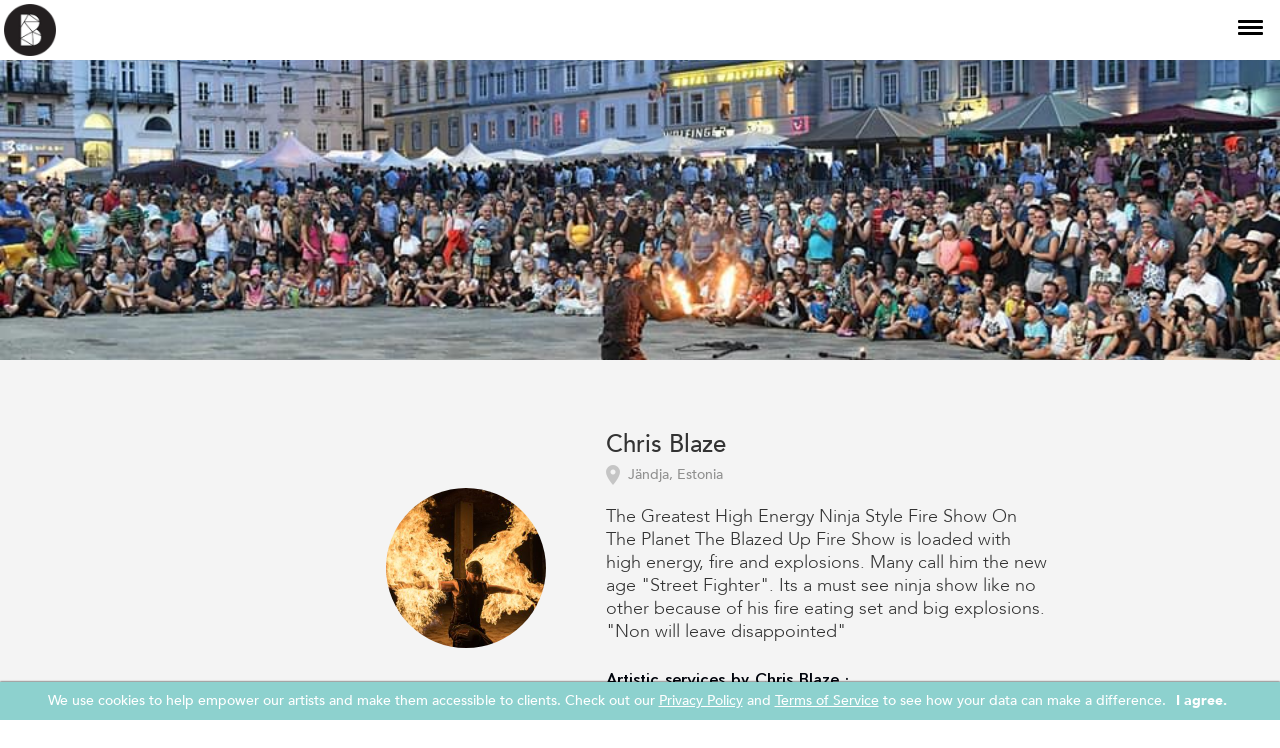

--- FILE ---
content_type: text/html; charset=utf-8
request_url: https://www.bookastreetartist.com/chris-blaze
body_size: 31785
content:
<!DOCTYPE html>
<html lang="en">
  <head>
<script type="text/javascript">window.NREUM||(NREUM={});NREUM.info={"beacon":"bam.nr-data.net","errorBeacon":"bam.nr-data.net","licenseKey":"80579f94fc","applicationID":"31303912","transactionName":"dF8KFkoNWw9dRx0EEENZFxZRAWgTSlpUDA5SQ0sRUA1A","queueTime":2,"applicationTime":125,"agent":""}</script>
<script type="text/javascript">(window.NREUM||(NREUM={})).init={ajax:{deny_list:["bam.nr-data.net"]},feature_flags:["soft_nav"]};(window.NREUM||(NREUM={})).loader_config={xpid:"VQMFUV9XDRADVVJSBAgGVA==",licenseKey:"80579f94fc",applicationID:"31303912",browserID:"31304159"};;/*! For license information please see nr-loader-full-1.308.0.min.js.LICENSE.txt */
(()=>{var e,t,r={384:(e,t,r)=>{"use strict";r.d(t,{NT:()=>a,US:()=>u,Zm:()=>o,bQ:()=>d,dV:()=>c,pV:()=>l});var n=r(6154),i=r(1863),s=r(1910);const a={beacon:"bam.nr-data.net",errorBeacon:"bam.nr-data.net"};function o(){return n.gm.NREUM||(n.gm.NREUM={}),void 0===n.gm.newrelic&&(n.gm.newrelic=n.gm.NREUM),n.gm.NREUM}function c(){let e=o();return e.o||(e.o={ST:n.gm.setTimeout,SI:n.gm.setImmediate||n.gm.setInterval,CT:n.gm.clearTimeout,XHR:n.gm.XMLHttpRequest,REQ:n.gm.Request,EV:n.gm.Event,PR:n.gm.Promise,MO:n.gm.MutationObserver,FETCH:n.gm.fetch,WS:n.gm.WebSocket},(0,s.i)(...Object.values(e.o))),e}function d(e,t){let r=o();r.initializedAgents??={},t.initializedAt={ms:(0,i.t)(),date:new Date},r.initializedAgents[e]=t}function u(e,t){o()[e]=t}function l(){return function(){let e=o();const t=e.info||{};e.info={beacon:a.beacon,errorBeacon:a.errorBeacon,...t}}(),function(){let e=o();const t=e.init||{};e.init={...t}}(),c(),function(){let e=o();const t=e.loader_config||{};e.loader_config={...t}}(),o()}},782:(e,t,r)=>{"use strict";r.d(t,{T:()=>n});const n=r(860).K7.pageViewTiming},860:(e,t,r)=>{"use strict";r.d(t,{$J:()=>u,K7:()=>c,P3:()=>d,XX:()=>i,Yy:()=>o,df:()=>s,qY:()=>n,v4:()=>a});const n="events",i="jserrors",s="browser/blobs",a="rum",o="browser/logs",c={ajax:"ajax",genericEvents:"generic_events",jserrors:i,logging:"logging",metrics:"metrics",pageAction:"page_action",pageViewEvent:"page_view_event",pageViewTiming:"page_view_timing",sessionReplay:"session_replay",sessionTrace:"session_trace",softNav:"soft_navigations",spa:"spa"},d={[c.pageViewEvent]:1,[c.pageViewTiming]:2,[c.metrics]:3,[c.jserrors]:4,[c.spa]:5,[c.ajax]:6,[c.sessionTrace]:7,[c.softNav]:8,[c.sessionReplay]:9,[c.logging]:10,[c.genericEvents]:11},u={[c.pageViewEvent]:a,[c.pageViewTiming]:n,[c.ajax]:n,[c.spa]:n,[c.softNav]:n,[c.metrics]:i,[c.jserrors]:i,[c.sessionTrace]:s,[c.sessionReplay]:s,[c.logging]:o,[c.genericEvents]:"ins"}},944:(e,t,r)=>{"use strict";r.d(t,{R:()=>i});var n=r(3241);function i(e,t){"function"==typeof console.debug&&(console.debug("New Relic Warning: https://github.com/newrelic/newrelic-browser-agent/blob/main/docs/warning-codes.md#".concat(e),t),(0,n.W)({agentIdentifier:null,drained:null,type:"data",name:"warn",feature:"warn",data:{code:e,secondary:t}}))}},993:(e,t,r)=>{"use strict";r.d(t,{A$:()=>s,ET:()=>a,TZ:()=>o,p_:()=>i});var n=r(860);const i={ERROR:"ERROR",WARN:"WARN",INFO:"INFO",DEBUG:"DEBUG",TRACE:"TRACE"},s={OFF:0,ERROR:1,WARN:2,INFO:3,DEBUG:4,TRACE:5},a="log",o=n.K7.logging},1541:(e,t,r)=>{"use strict";r.d(t,{U:()=>i,f:()=>n});const n={MFE:"MFE",BA:"BA"};function i(e,t){if(2!==t?.harvestEndpointVersion)return{};const r=t.agentRef.runtime.appMetadata.agents[0].entityGuid;return e?{"source.id":e.id,"source.name":e.name,"source.type":e.type,"parent.id":e.parent?.id||r,"parent.type":e.parent?.type||n.BA}:{"entity.guid":r,appId:t.agentRef.info.applicationID}}},1687:(e,t,r)=>{"use strict";r.d(t,{Ak:()=>d,Ze:()=>h,x3:()=>u});var n=r(3241),i=r(7836),s=r(3606),a=r(860),o=r(2646);const c={};function d(e,t){const r={staged:!1,priority:a.P3[t]||0};l(e),c[e].get(t)||c[e].set(t,r)}function u(e,t){e&&c[e]&&(c[e].get(t)&&c[e].delete(t),p(e,t,!1),c[e].size&&f(e))}function l(e){if(!e)throw new Error("agentIdentifier required");c[e]||(c[e]=new Map)}function h(e="",t="feature",r=!1){if(l(e),!e||!c[e].get(t)||r)return p(e,t);c[e].get(t).staged=!0,f(e)}function f(e){const t=Array.from(c[e]);t.every(([e,t])=>t.staged)&&(t.sort((e,t)=>e[1].priority-t[1].priority),t.forEach(([t])=>{c[e].delete(t),p(e,t)}))}function p(e,t,r=!0){const a=e?i.ee.get(e):i.ee,c=s.i.handlers;if(!a.aborted&&a.backlog&&c){if((0,n.W)({agentIdentifier:e,type:"lifecycle",name:"drain",feature:t}),r){const e=a.backlog[t],r=c[t];if(r){for(let t=0;e&&t<e.length;++t)g(e[t],r);Object.entries(r).forEach(([e,t])=>{Object.values(t||{}).forEach(t=>{t[0]?.on&&t[0]?.context()instanceof o.y&&t[0].on(e,t[1])})})}}a.isolatedBacklog||delete c[t],a.backlog[t]=null,a.emit("drain-"+t,[])}}function g(e,t){var r=e[1];Object.values(t[r]||{}).forEach(t=>{var r=e[0];if(t[0]===r){var n=t[1],i=e[3],s=e[2];n.apply(i,s)}})}},1738:(e,t,r)=>{"use strict";r.d(t,{U:()=>f,Y:()=>h});var n=r(3241),i=r(9908),s=r(1863),a=r(944),o=r(5701),c=r(3969),d=r(8362),u=r(860),l=r(4261);function h(e,t,r,s){const h=s||r;!h||h[e]&&h[e]!==d.d.prototype[e]||(h[e]=function(){(0,i.p)(c.xV,["API/"+e+"/called"],void 0,u.K7.metrics,r.ee),(0,n.W)({agentIdentifier:r.agentIdentifier,drained:!!o.B?.[r.agentIdentifier],type:"data",name:"api",feature:l.Pl+e,data:{}});try{return t.apply(this,arguments)}catch(e){(0,a.R)(23,e)}})}function f(e,t,r,n,a){const o=e.info;null===r?delete o.jsAttributes[t]:o.jsAttributes[t]=r,(a||null===r)&&(0,i.p)(l.Pl+n,[(0,s.t)(),t,r],void 0,"session",e.ee)}},1741:(e,t,r)=>{"use strict";r.d(t,{W:()=>s});var n=r(944),i=r(4261);class s{#e(e,...t){if(this[e]!==s.prototype[e])return this[e](...t);(0,n.R)(35,e)}addPageAction(e,t){return this.#e(i.hG,e,t)}register(e){return this.#e(i.eY,e)}recordCustomEvent(e,t){return this.#e(i.fF,e,t)}setPageViewName(e,t){return this.#e(i.Fw,e,t)}setCustomAttribute(e,t,r){return this.#e(i.cD,e,t,r)}noticeError(e,t){return this.#e(i.o5,e,t)}setUserId(e,t=!1){return this.#e(i.Dl,e,t)}setApplicationVersion(e){return this.#e(i.nb,e)}setErrorHandler(e){return this.#e(i.bt,e)}addRelease(e,t){return this.#e(i.k6,e,t)}log(e,t){return this.#e(i.$9,e,t)}start(){return this.#e(i.d3)}finished(e){return this.#e(i.BL,e)}recordReplay(){return this.#e(i.CH)}pauseReplay(){return this.#e(i.Tb)}addToTrace(e){return this.#e(i.U2,e)}setCurrentRouteName(e){return this.#e(i.PA,e)}interaction(e){return this.#e(i.dT,e)}wrapLogger(e,t,r){return this.#e(i.Wb,e,t,r)}measure(e,t){return this.#e(i.V1,e,t)}consent(e){return this.#e(i.Pv,e)}}},1863:(e,t,r)=>{"use strict";function n(){return Math.floor(performance.now())}r.d(t,{t:()=>n})},1910:(e,t,r)=>{"use strict";r.d(t,{i:()=>s});var n=r(944);const i=new Map;function s(...e){return e.every(e=>{if(i.has(e))return i.get(e);const t="function"==typeof e?e.toString():"",r=t.includes("[native code]"),s=t.includes("nrWrapper");return r||s||(0,n.R)(64,e?.name||t),i.set(e,r),r})}},2555:(e,t,r)=>{"use strict";r.d(t,{D:()=>o,f:()=>a});var n=r(384),i=r(8122);const s={beacon:n.NT.beacon,errorBeacon:n.NT.errorBeacon,licenseKey:void 0,applicationID:void 0,sa:void 0,queueTime:void 0,applicationTime:void 0,ttGuid:void 0,user:void 0,account:void 0,product:void 0,extra:void 0,jsAttributes:{},userAttributes:void 0,atts:void 0,transactionName:void 0,tNamePlain:void 0};function a(e){try{return!!e.licenseKey&&!!e.errorBeacon&&!!e.applicationID}catch(e){return!1}}const o=e=>(0,i.a)(e,s)},2614:(e,t,r)=>{"use strict";r.d(t,{BB:()=>a,H3:()=>n,g:()=>d,iL:()=>c,tS:()=>o,uh:()=>i,wk:()=>s});const n="NRBA",i="SESSION",s=144e5,a=18e5,o={STARTED:"session-started",PAUSE:"session-pause",RESET:"session-reset",RESUME:"session-resume",UPDATE:"session-update"},c={SAME_TAB:"same-tab",CROSS_TAB:"cross-tab"},d={OFF:0,FULL:1,ERROR:2}},2646:(e,t,r)=>{"use strict";r.d(t,{y:()=>n});class n{constructor(e){this.contextId=e}}},2843:(e,t,r)=>{"use strict";r.d(t,{G:()=>s,u:()=>i});var n=r(3878);function i(e,t=!1,r,i){(0,n.DD)("visibilitychange",function(){if(t)return void("hidden"===document.visibilityState&&e());e(document.visibilityState)},r,i)}function s(e,t,r){(0,n.sp)("pagehide",e,t,r)}},3241:(e,t,r)=>{"use strict";r.d(t,{W:()=>s});var n=r(6154);const i="newrelic";function s(e={}){try{n.gm.dispatchEvent(new CustomEvent(i,{detail:e}))}catch(e){}}},3304:(e,t,r)=>{"use strict";r.d(t,{A:()=>s});var n=r(7836);const i=()=>{const e=new WeakSet;return(t,r)=>{if("object"==typeof r&&null!==r){if(e.has(r))return;e.add(r)}return r}};function s(e){try{return JSON.stringify(e,i())??""}catch(e){try{n.ee.emit("internal-error",[e])}catch(e){}return""}}},3333:(e,t,r)=>{"use strict";r.d(t,{$v:()=>u,TZ:()=>n,Xh:()=>c,Zp:()=>i,kd:()=>d,mq:()=>o,nf:()=>a,qN:()=>s});const n=r(860).K7.genericEvents,i=["auxclick","click","copy","keydown","paste","scrollend"],s=["focus","blur"],a=4,o=1e3,c=2e3,d=["PageAction","UserAction","BrowserPerformance"],u={RESOURCES:"experimental.resources",REGISTER:"register"}},3434:(e,t,r)=>{"use strict";r.d(t,{Jt:()=>s,YM:()=>d});var n=r(7836),i=r(5607);const s="nr@original:".concat(i.W),a=50;var o=Object.prototype.hasOwnProperty,c=!1;function d(e,t){return e||(e=n.ee),r.inPlace=function(e,t,n,i,s){n||(n="");const a="-"===n.charAt(0);for(let o=0;o<t.length;o++){const c=t[o],d=e[c];l(d)||(e[c]=r(d,a?c+n:n,i,c,s))}},r.flag=s,r;function r(t,r,n,c,d){return l(t)?t:(r||(r=""),nrWrapper[s]=t,function(e,t,r){if(Object.defineProperty&&Object.keys)try{return Object.keys(e).forEach(function(r){Object.defineProperty(t,r,{get:function(){return e[r]},set:function(t){return e[r]=t,t}})}),t}catch(e){u([e],r)}for(var n in e)o.call(e,n)&&(t[n]=e[n])}(t,nrWrapper,e),nrWrapper);function nrWrapper(){var s,o,l,h;let f;try{o=this,s=[...arguments],l="function"==typeof n?n(s,o):n||{}}catch(t){u([t,"",[s,o,c],l],e)}i(r+"start",[s,o,c],l,d);const p=performance.now();let g;try{return h=t.apply(o,s),g=performance.now(),h}catch(e){throw g=performance.now(),i(r+"err",[s,o,e],l,d),f=e,f}finally{const e=g-p,t={start:p,end:g,duration:e,isLongTask:e>=a,methodName:c,thrownError:f};t.isLongTask&&i("long-task",[t,o],l,d),i(r+"end",[s,o,h],l,d)}}}function i(r,n,i,s){if(!c||t){var a=c;c=!0;try{e.emit(r,n,i,t,s)}catch(t){u([t,r,n,i],e)}c=a}}}function u(e,t){t||(t=n.ee);try{t.emit("internal-error",e)}catch(e){}}function l(e){return!(e&&"function"==typeof e&&e.apply&&!e[s])}},3606:(e,t,r)=>{"use strict";r.d(t,{i:()=>s});var n=r(9908);s.on=a;var i=s.handlers={};function s(e,t,r,s){a(s||n.d,i,e,t,r)}function a(e,t,r,i,s){s||(s="feature"),e||(e=n.d);var a=t[s]=t[s]||{};(a[r]=a[r]||[]).push([e,i])}},3738:(e,t,r)=>{"use strict";r.d(t,{He:()=>i,Kp:()=>o,Lc:()=>d,Rz:()=>u,TZ:()=>n,bD:()=>s,d3:()=>a,jx:()=>l,sl:()=>h,uP:()=>c});const n=r(860).K7.sessionTrace,i="bstResource",s="resource",a="-start",o="-end",c="fn"+a,d="fn"+o,u="pushState",l=1e3,h=3e4},3785:(e,t,r)=>{"use strict";r.d(t,{R:()=>c,b:()=>d});var n=r(9908),i=r(1863),s=r(860),a=r(3969),o=r(993);function c(e,t,r={},c=o.p_.INFO,d=!0,u,l=(0,i.t)()){(0,n.p)(a.xV,["API/logging/".concat(c.toLowerCase(),"/called")],void 0,s.K7.metrics,e),(0,n.p)(o.ET,[l,t,r,c,d,u],void 0,s.K7.logging,e)}function d(e){return"string"==typeof e&&Object.values(o.p_).some(t=>t===e.toUpperCase().trim())}},3878:(e,t,r)=>{"use strict";function n(e,t){return{capture:e,passive:!1,signal:t}}function i(e,t,r=!1,i){window.addEventListener(e,t,n(r,i))}function s(e,t,r=!1,i){document.addEventListener(e,t,n(r,i))}r.d(t,{DD:()=>s,jT:()=>n,sp:()=>i})},3969:(e,t,r)=>{"use strict";r.d(t,{TZ:()=>n,XG:()=>o,rs:()=>i,xV:()=>a,z_:()=>s});const n=r(860).K7.metrics,i="sm",s="cm",a="storeSupportabilityMetrics",o="storeEventMetrics"},4234:(e,t,r)=>{"use strict";r.d(t,{W:()=>s});var n=r(7836),i=r(1687);class s{constructor(e,t){this.agentIdentifier=e,this.ee=n.ee.get(e),this.featureName=t,this.blocked=!1}deregisterDrain(){(0,i.x3)(this.agentIdentifier,this.featureName)}}},4261:(e,t,r)=>{"use strict";r.d(t,{$9:()=>d,BL:()=>o,CH:()=>f,Dl:()=>w,Fw:()=>y,PA:()=>m,Pl:()=>n,Pv:()=>T,Tb:()=>l,U2:()=>s,V1:()=>E,Wb:()=>x,bt:()=>b,cD:()=>v,d3:()=>R,dT:()=>c,eY:()=>p,fF:()=>h,hG:()=>i,k6:()=>a,nb:()=>g,o5:()=>u});const n="api-",i="addPageAction",s="addToTrace",a="addRelease",o="finished",c="interaction",d="log",u="noticeError",l="pauseReplay",h="recordCustomEvent",f="recordReplay",p="register",g="setApplicationVersion",m="setCurrentRouteName",v="setCustomAttribute",b="setErrorHandler",y="setPageViewName",w="setUserId",R="start",x="wrapLogger",E="measure",T="consent"},5205:(e,t,r)=>{"use strict";r.d(t,{j:()=>S});var n=r(384),i=r(1741);var s=r(2555),a=r(3333);const o=e=>{if(!e||"string"!=typeof e)return!1;try{document.createDocumentFragment().querySelector(e)}catch{return!1}return!0};var c=r(2614),d=r(944),u=r(8122);const l="[data-nr-mask]",h=e=>(0,u.a)(e,(()=>{const e={feature_flags:[],experimental:{allow_registered_children:!1,resources:!1},mask_selector:"*",block_selector:"[data-nr-block]",mask_input_options:{color:!1,date:!1,"datetime-local":!1,email:!1,month:!1,number:!1,range:!1,search:!1,tel:!1,text:!1,time:!1,url:!1,week:!1,textarea:!1,select:!1,password:!0}};return{ajax:{deny_list:void 0,block_internal:!0,enabled:!0,autoStart:!0},api:{get allow_registered_children(){return e.feature_flags.includes(a.$v.REGISTER)||e.experimental.allow_registered_children},set allow_registered_children(t){e.experimental.allow_registered_children=t},duplicate_registered_data:!1},browser_consent_mode:{enabled:!1},distributed_tracing:{enabled:void 0,exclude_newrelic_header:void 0,cors_use_newrelic_header:void 0,cors_use_tracecontext_headers:void 0,allowed_origins:void 0},get feature_flags(){return e.feature_flags},set feature_flags(t){e.feature_flags=t},generic_events:{enabled:!0,autoStart:!0},harvest:{interval:30},jserrors:{enabled:!0,autoStart:!0},logging:{enabled:!0,autoStart:!0},metrics:{enabled:!0,autoStart:!0},obfuscate:void 0,page_action:{enabled:!0},page_view_event:{enabled:!0,autoStart:!0},page_view_timing:{enabled:!0,autoStart:!0},performance:{capture_marks:!1,capture_measures:!1,capture_detail:!0,resources:{get enabled(){return e.feature_flags.includes(a.$v.RESOURCES)||e.experimental.resources},set enabled(t){e.experimental.resources=t},asset_types:[],first_party_domains:[],ignore_newrelic:!0}},privacy:{cookies_enabled:!0},proxy:{assets:void 0,beacon:void 0},session:{expiresMs:c.wk,inactiveMs:c.BB},session_replay:{autoStart:!0,enabled:!1,preload:!1,sampling_rate:10,error_sampling_rate:100,collect_fonts:!1,inline_images:!1,fix_stylesheets:!0,mask_all_inputs:!0,get mask_text_selector(){return e.mask_selector},set mask_text_selector(t){o(t)?e.mask_selector="".concat(t,",").concat(l):""===t||null===t?e.mask_selector=l:(0,d.R)(5,t)},get block_class(){return"nr-block"},get ignore_class(){return"nr-ignore"},get mask_text_class(){return"nr-mask"},get block_selector(){return e.block_selector},set block_selector(t){o(t)?e.block_selector+=",".concat(t):""!==t&&(0,d.R)(6,t)},get mask_input_options(){return e.mask_input_options},set mask_input_options(t){t&&"object"==typeof t?e.mask_input_options={...t,password:!0}:(0,d.R)(7,t)}},session_trace:{enabled:!0,autoStart:!0},soft_navigations:{enabled:!0,autoStart:!0},spa:{enabled:!0,autoStart:!0},ssl:void 0,user_actions:{enabled:!0,elementAttributes:["id","className","tagName","type"]}}})());var f=r(6154),p=r(9324);let g=0;const m={buildEnv:p.F3,distMethod:p.Xs,version:p.xv,originTime:f.WN},v={consented:!1},b={appMetadata:{},get consented(){return this.session?.state?.consent||v.consented},set consented(e){v.consented=e},customTransaction:void 0,denyList:void 0,disabled:!1,harvester:void 0,isolatedBacklog:!1,isRecording:!1,loaderType:void 0,maxBytes:3e4,obfuscator:void 0,onerror:void 0,ptid:void 0,releaseIds:{},session:void 0,timeKeeper:void 0,registeredEntities:[],jsAttributesMetadata:{bytes:0},get harvestCount(){return++g}},y=e=>{const t=(0,u.a)(e,b),r=Object.keys(m).reduce((e,t)=>(e[t]={value:m[t],writable:!1,configurable:!0,enumerable:!0},e),{});return Object.defineProperties(t,r)};var w=r(5701);const R=e=>{const t=e.startsWith("http");e+="/",r.p=t?e:"https://"+e};var x=r(7836),E=r(3241);const T={accountID:void 0,trustKey:void 0,agentID:void 0,licenseKey:void 0,applicationID:void 0,xpid:void 0},A=e=>(0,u.a)(e,T),_=new Set;function S(e,t={},r,a){let{init:o,info:c,loader_config:d,runtime:u={},exposed:l=!0}=t;if(!c){const e=(0,n.pV)();o=e.init,c=e.info,d=e.loader_config}e.init=h(o||{}),e.loader_config=A(d||{}),c.jsAttributes??={},f.bv&&(c.jsAttributes.isWorker=!0),e.info=(0,s.D)(c);const p=e.init,g=[c.beacon,c.errorBeacon];_.has(e.agentIdentifier)||(p.proxy.assets&&(R(p.proxy.assets),g.push(p.proxy.assets)),p.proxy.beacon&&g.push(p.proxy.beacon),e.beacons=[...g],function(e){const t=(0,n.pV)();Object.getOwnPropertyNames(i.W.prototype).forEach(r=>{const n=i.W.prototype[r];if("function"!=typeof n||"constructor"===n)return;let s=t[r];e[r]&&!1!==e.exposed&&"micro-agent"!==e.runtime?.loaderType&&(t[r]=(...t)=>{const n=e[r](...t);return s?s(...t):n})})}(e),(0,n.US)("activatedFeatures",w.B)),u.denyList=[...p.ajax.deny_list||[],...p.ajax.block_internal?g:[]],u.ptid=e.agentIdentifier,u.loaderType=r,e.runtime=y(u),_.has(e.agentIdentifier)||(e.ee=x.ee.get(e.agentIdentifier),e.exposed=l,(0,E.W)({agentIdentifier:e.agentIdentifier,drained:!!w.B?.[e.agentIdentifier],type:"lifecycle",name:"initialize",feature:void 0,data:e.config})),_.add(e.agentIdentifier)}},5270:(e,t,r)=>{"use strict";r.d(t,{Aw:()=>a,SR:()=>s,rF:()=>o});var n=r(384),i=r(7767);function s(e){return!!(0,n.dV)().o.MO&&(0,i.V)(e)&&!0===e?.session_trace.enabled}function a(e){return!0===e?.session_replay.preload&&s(e)}function o(e,t){try{if("string"==typeof t?.type){if("password"===t.type.toLowerCase())return"*".repeat(e?.length||0);if(void 0!==t?.dataset?.nrUnmask||t?.classList?.contains("nr-unmask"))return e}}catch(e){}return"string"==typeof e?e.replace(/[\S]/g,"*"):"*".repeat(e?.length||0)}},5289:(e,t,r)=>{"use strict";r.d(t,{GG:()=>a,Qr:()=>c,sB:()=>o});var n=r(3878),i=r(6389);function s(){return"undefined"==typeof document||"complete"===document.readyState}function a(e,t){if(s())return e();const r=(0,i.J)(e),a=setInterval(()=>{s()&&(clearInterval(a),r())},500);(0,n.sp)("load",r,t)}function o(e){if(s())return e();(0,n.DD)("DOMContentLoaded",e)}function c(e){if(s())return e();(0,n.sp)("popstate",e)}},5607:(e,t,r)=>{"use strict";r.d(t,{W:()=>n});const n=(0,r(9566).bz)()},5701:(e,t,r)=>{"use strict";r.d(t,{B:()=>s,t:()=>a});var n=r(3241);const i=new Set,s={};function a(e,t){const r=t.agentIdentifier;s[r]??={},e&&"object"==typeof e&&(i.has(r)||(t.ee.emit("rumresp",[e]),s[r]=e,i.add(r),(0,n.W)({agentIdentifier:r,loaded:!0,drained:!0,type:"lifecycle",name:"load",feature:void 0,data:e})))}},6154:(e,t,r)=>{"use strict";r.d(t,{OF:()=>d,RI:()=>i,WN:()=>h,bv:()=>s,eN:()=>f,gm:()=>a,lR:()=>l,m:()=>c,mw:()=>o,sb:()=>u});var n=r(1863);const i="undefined"!=typeof window&&!!window.document,s="undefined"!=typeof WorkerGlobalScope&&("undefined"!=typeof self&&self instanceof WorkerGlobalScope&&self.navigator instanceof WorkerNavigator||"undefined"!=typeof globalThis&&globalThis instanceof WorkerGlobalScope&&globalThis.navigator instanceof WorkerNavigator),a=i?window:"undefined"!=typeof WorkerGlobalScope&&("undefined"!=typeof self&&self instanceof WorkerGlobalScope&&self||"undefined"!=typeof globalThis&&globalThis instanceof WorkerGlobalScope&&globalThis),o=Boolean("hidden"===a?.document?.visibilityState),c=""+a?.location,d=/iPad|iPhone|iPod/.test(a.navigator?.userAgent),u=d&&"undefined"==typeof SharedWorker,l=(()=>{const e=a.navigator?.userAgent?.match(/Firefox[/\s](\d+\.\d+)/);return Array.isArray(e)&&e.length>=2?+e[1]:0})(),h=Date.now()-(0,n.t)(),f=()=>"undefined"!=typeof PerformanceNavigationTiming&&a?.performance?.getEntriesByType("navigation")?.[0]?.responseStart},6344:(e,t,r)=>{"use strict";r.d(t,{BB:()=>u,Qb:()=>l,TZ:()=>i,Ug:()=>a,Vh:()=>s,_s:()=>o,bc:()=>d,yP:()=>c});var n=r(2614);const i=r(860).K7.sessionReplay,s="errorDuringReplay",a=.12,o={DomContentLoaded:0,Load:1,FullSnapshot:2,IncrementalSnapshot:3,Meta:4,Custom:5},c={[n.g.ERROR]:15e3,[n.g.FULL]:3e5,[n.g.OFF]:0},d={RESET:{message:"Session was reset",sm:"Reset"},IMPORT:{message:"Recorder failed to import",sm:"Import"},TOO_MANY:{message:"429: Too Many Requests",sm:"Too-Many"},TOO_BIG:{message:"Payload was too large",sm:"Too-Big"},CROSS_TAB:{message:"Session Entity was set to OFF on another tab",sm:"Cross-Tab"},ENTITLEMENTS:{message:"Session Replay is not allowed and will not be started",sm:"Entitlement"}},u=5e3,l={API:"api",RESUME:"resume",SWITCH_TO_FULL:"switchToFull",INITIALIZE:"initialize",PRELOAD:"preload"}},6389:(e,t,r)=>{"use strict";function n(e,t=500,r={}){const n=r?.leading||!1;let i;return(...r)=>{n&&void 0===i&&(e.apply(this,r),i=setTimeout(()=>{i=clearTimeout(i)},t)),n||(clearTimeout(i),i=setTimeout(()=>{e.apply(this,r)},t))}}function i(e){let t=!1;return(...r)=>{t||(t=!0,e.apply(this,r))}}r.d(t,{J:()=>i,s:()=>n})},6630:(e,t,r)=>{"use strict";r.d(t,{T:()=>n});const n=r(860).K7.pageViewEvent},6774:(e,t,r)=>{"use strict";r.d(t,{T:()=>n});const n=r(860).K7.jserrors},7295:(e,t,r)=>{"use strict";r.d(t,{Xv:()=>a,gX:()=>i,iW:()=>s});var n=[];function i(e){if(!e||s(e))return!1;if(0===n.length)return!0;if("*"===n[0].hostname)return!1;for(var t=0;t<n.length;t++){var r=n[t];if(r.hostname.test(e.hostname)&&r.pathname.test(e.pathname))return!1}return!0}function s(e){return void 0===e.hostname}function a(e){if(n=[],e&&e.length)for(var t=0;t<e.length;t++){let r=e[t];if(!r)continue;if("*"===r)return void(n=[{hostname:"*"}]);0===r.indexOf("http://")?r=r.substring(7):0===r.indexOf("https://")&&(r=r.substring(8));const i=r.indexOf("/");let s,a;i>0?(s=r.substring(0,i),a=r.substring(i)):(s=r,a="*");let[c]=s.split(":");n.push({hostname:o(c),pathname:o(a,!0)})}}function o(e,t=!1){const r=e.replace(/[.+?^${}()|[\]\\]/g,e=>"\\"+e).replace(/\*/g,".*?");return new RegExp((t?"^":"")+r+"$")}},7485:(e,t,r)=>{"use strict";r.d(t,{D:()=>i});var n=r(6154);function i(e){if(0===(e||"").indexOf("data:"))return{protocol:"data"};try{const t=new URL(e,location.href),r={port:t.port,hostname:t.hostname,pathname:t.pathname,search:t.search,protocol:t.protocol.slice(0,t.protocol.indexOf(":")),sameOrigin:t.protocol===n.gm?.location?.protocol&&t.host===n.gm?.location?.host};return r.port&&""!==r.port||("http:"===t.protocol&&(r.port="80"),"https:"===t.protocol&&(r.port="443")),r.pathname&&""!==r.pathname?r.pathname.startsWith("/")||(r.pathname="/".concat(r.pathname)):r.pathname="/",r}catch(e){return{}}}},7699:(e,t,r)=>{"use strict";r.d(t,{It:()=>s,KC:()=>o,No:()=>i,qh:()=>a});var n=r(860);const i=16e3,s=1e6,a="SESSION_ERROR",o={[n.K7.logging]:!0,[n.K7.genericEvents]:!1,[n.K7.jserrors]:!1,[n.K7.ajax]:!1}},7767:(e,t,r)=>{"use strict";r.d(t,{V:()=>i});var n=r(6154);const i=e=>n.RI&&!0===e?.privacy.cookies_enabled},7836:(e,t,r)=>{"use strict";r.d(t,{P:()=>o,ee:()=>c});var n=r(384),i=r(8990),s=r(2646),a=r(5607);const o="nr@context:".concat(a.W),c=function e(t,r){var n={},a={},u={},l=!1;try{l=16===r.length&&d.initializedAgents?.[r]?.runtime.isolatedBacklog}catch(e){}var h={on:p,addEventListener:p,removeEventListener:function(e,t){var r=n[e];if(!r)return;for(var i=0;i<r.length;i++)r[i]===t&&r.splice(i,1)},emit:function(e,r,n,i,s){!1!==s&&(s=!0);if(c.aborted&&!i)return;t&&s&&t.emit(e,r,n);var o=f(n);g(e).forEach(e=>{e.apply(o,r)});var d=v()[a[e]];d&&d.push([h,e,r,o]);return o},get:m,listeners:g,context:f,buffer:function(e,t){const r=v();if(t=t||"feature",h.aborted)return;Object.entries(e||{}).forEach(([e,n])=>{a[n]=t,t in r||(r[t]=[])})},abort:function(){h._aborted=!0,Object.keys(h.backlog).forEach(e=>{delete h.backlog[e]})},isBuffering:function(e){return!!v()[a[e]]},debugId:r,backlog:l?{}:t&&"object"==typeof t.backlog?t.backlog:{},isolatedBacklog:l};return Object.defineProperty(h,"aborted",{get:()=>{let e=h._aborted||!1;return e||(t&&(e=t.aborted),e)}}),h;function f(e){return e&&e instanceof s.y?e:e?(0,i.I)(e,o,()=>new s.y(o)):new s.y(o)}function p(e,t){n[e]=g(e).concat(t)}function g(e){return n[e]||[]}function m(t){return u[t]=u[t]||e(h,t)}function v(){return h.backlog}}(void 0,"globalEE"),d=(0,n.Zm)();d.ee||(d.ee=c)},8122:(e,t,r)=>{"use strict";r.d(t,{a:()=>i});var n=r(944);function i(e,t){try{if(!e||"object"!=typeof e)return(0,n.R)(3);if(!t||"object"!=typeof t)return(0,n.R)(4);const r=Object.create(Object.getPrototypeOf(t),Object.getOwnPropertyDescriptors(t)),s=0===Object.keys(r).length?e:r;for(let a in s)if(void 0!==e[a])try{if(null===e[a]){r[a]=null;continue}Array.isArray(e[a])&&Array.isArray(t[a])?r[a]=Array.from(new Set([...e[a],...t[a]])):"object"==typeof e[a]&&"object"==typeof t[a]?r[a]=i(e[a],t[a]):r[a]=e[a]}catch(e){r[a]||(0,n.R)(1,e)}return r}catch(e){(0,n.R)(2,e)}}},8139:(e,t,r)=>{"use strict";r.d(t,{u:()=>h});var n=r(7836),i=r(3434),s=r(8990),a=r(6154);const o={},c=a.gm.XMLHttpRequest,d="addEventListener",u="removeEventListener",l="nr@wrapped:".concat(n.P);function h(e){var t=function(e){return(e||n.ee).get("events")}(e);if(o[t.debugId]++)return t;o[t.debugId]=1;var r=(0,i.YM)(t,!0);function h(e){r.inPlace(e,[d,u],"-",p)}function p(e,t){return e[1]}return"getPrototypeOf"in Object&&(a.RI&&f(document,h),c&&f(c.prototype,h),f(a.gm,h)),t.on(d+"-start",function(e,t){var n=e[1];if(null!==n&&("function"==typeof n||"object"==typeof n)&&"newrelic"!==e[0]){var i=(0,s.I)(n,l,function(){var e={object:function(){if("function"!=typeof n.handleEvent)return;return n.handleEvent.apply(n,arguments)},function:n}[typeof n];return e?r(e,"fn-",null,e.name||"anonymous"):n});this.wrapped=e[1]=i}}),t.on(u+"-start",function(e){e[1]=this.wrapped||e[1]}),t}function f(e,t,...r){let n=e;for(;"object"==typeof n&&!Object.prototype.hasOwnProperty.call(n,d);)n=Object.getPrototypeOf(n);n&&t(n,...r)}},8362:(e,t,r)=>{"use strict";r.d(t,{d:()=>s});var n=r(9566),i=r(1741);class s extends i.W{agentIdentifier=(0,n.LA)(16)}},8374:(e,t,r)=>{r.nc=(()=>{try{return document?.currentScript?.nonce}catch(e){}return""})()},8990:(e,t,r)=>{"use strict";r.d(t,{I:()=>i});var n=Object.prototype.hasOwnProperty;function i(e,t,r){if(n.call(e,t))return e[t];var i=r();if(Object.defineProperty&&Object.keys)try{return Object.defineProperty(e,t,{value:i,writable:!0,enumerable:!1}),i}catch(e){}return e[t]=i,i}},9119:(e,t,r)=>{"use strict";r.d(t,{L:()=>s});var n=/([^?#]*)[^#]*(#[^?]*|$).*/,i=/([^?#]*)().*/;function s(e,t){return e?e.replace(t?n:i,"$1$2"):e}},9300:(e,t,r)=>{"use strict";r.d(t,{T:()=>n});const n=r(860).K7.ajax},9324:(e,t,r)=>{"use strict";r.d(t,{AJ:()=>a,F3:()=>i,Xs:()=>s,Yq:()=>o,xv:()=>n});const n="1.308.0",i="PROD",s="CDN",a="@newrelic/rrweb",o="1.0.1"},9566:(e,t,r)=>{"use strict";r.d(t,{LA:()=>o,ZF:()=>c,bz:()=>a,el:()=>d});var n=r(6154);const i="xxxxxxxx-xxxx-4xxx-yxxx-xxxxxxxxxxxx";function s(e,t){return e?15&e[t]:16*Math.random()|0}function a(){const e=n.gm?.crypto||n.gm?.msCrypto;let t,r=0;return e&&e.getRandomValues&&(t=e.getRandomValues(new Uint8Array(30))),i.split("").map(e=>"x"===e?s(t,r++).toString(16):"y"===e?(3&s()|8).toString(16):e).join("")}function o(e){const t=n.gm?.crypto||n.gm?.msCrypto;let r,i=0;t&&t.getRandomValues&&(r=t.getRandomValues(new Uint8Array(e)));const a=[];for(var o=0;o<e;o++)a.push(s(r,i++).toString(16));return a.join("")}function c(){return o(16)}function d(){return o(32)}},9908:(e,t,r)=>{"use strict";r.d(t,{d:()=>n,p:()=>i});var n=r(7836).ee.get("handle");function i(e,t,r,i,s){s?(s.buffer([e],i),s.emit(e,t,r)):(n.buffer([e],i),n.emit(e,t,r))}}},n={};function i(e){var t=n[e];if(void 0!==t)return t.exports;var s=n[e]={exports:{}};return r[e](s,s.exports,i),s.exports}i.m=r,i.d=(e,t)=>{for(var r in t)i.o(t,r)&&!i.o(e,r)&&Object.defineProperty(e,r,{enumerable:!0,get:t[r]})},i.f={},i.e=e=>Promise.all(Object.keys(i.f).reduce((t,r)=>(i.f[r](e,t),t),[])),i.u=e=>({95:"nr-full-compressor",222:"nr-full-recorder",891:"nr-full"}[e]+"-1.308.0.min.js"),i.o=(e,t)=>Object.prototype.hasOwnProperty.call(e,t),e={},t="NRBA-1.308.0.PROD:",i.l=(r,n,s,a)=>{if(e[r])e[r].push(n);else{var o,c;if(void 0!==s)for(var d=document.getElementsByTagName("script"),u=0;u<d.length;u++){var l=d[u];if(l.getAttribute("src")==r||l.getAttribute("data-webpack")==t+s){o=l;break}}if(!o){c=!0;var h={891:"sha512-fcveNDcpRQS9OweGhN4uJe88Qmg+EVyH6j/wngwL2Le0m7LYyz7q+JDx7KBxsdDF4TaPVsSmHg12T3pHwdLa7w==",222:"sha512-O8ZzdvgB4fRyt7k2Qrr4STpR+tCA2mcQEig6/dP3rRy9uEx1CTKQ6cQ7Src0361y7xS434ua+zIPo265ZpjlEg==",95:"sha512-jDWejat/6/UDex/9XjYoPPmpMPuEvBCSuCg/0tnihjbn5bh9mP3An0NzFV9T5Tc+3kKhaXaZA8UIKPAanD2+Gw=="};(o=document.createElement("script")).charset="utf-8",i.nc&&o.setAttribute("nonce",i.nc),o.setAttribute("data-webpack",t+s),o.src=r,0!==o.src.indexOf(window.location.origin+"/")&&(o.crossOrigin="anonymous"),h[a]&&(o.integrity=h[a])}e[r]=[n];var f=(t,n)=>{o.onerror=o.onload=null,clearTimeout(p);var i=e[r];if(delete e[r],o.parentNode&&o.parentNode.removeChild(o),i&&i.forEach(e=>e(n)),t)return t(n)},p=setTimeout(f.bind(null,void 0,{type:"timeout",target:o}),12e4);o.onerror=f.bind(null,o.onerror),o.onload=f.bind(null,o.onload),c&&document.head.appendChild(o)}},i.r=e=>{"undefined"!=typeof Symbol&&Symbol.toStringTag&&Object.defineProperty(e,Symbol.toStringTag,{value:"Module"}),Object.defineProperty(e,"__esModule",{value:!0})},i.p="https://js-agent.newrelic.com/",(()=>{var e={85:0,959:0};i.f.j=(t,r)=>{var n=i.o(e,t)?e[t]:void 0;if(0!==n)if(n)r.push(n[2]);else{var s=new Promise((r,i)=>n=e[t]=[r,i]);r.push(n[2]=s);var a=i.p+i.u(t),o=new Error;i.l(a,r=>{if(i.o(e,t)&&(0!==(n=e[t])&&(e[t]=void 0),n)){var s=r&&("load"===r.type?"missing":r.type),a=r&&r.target&&r.target.src;o.message="Loading chunk "+t+" failed: ("+s+": "+a+")",o.name="ChunkLoadError",o.type=s,o.request=a,n[1](o)}},"chunk-"+t,t)}};var t=(t,r)=>{var n,s,[a,o,c]=r,d=0;if(a.some(t=>0!==e[t])){for(n in o)i.o(o,n)&&(i.m[n]=o[n]);if(c)c(i)}for(t&&t(r);d<a.length;d++)s=a[d],i.o(e,s)&&e[s]&&e[s][0](),e[s]=0},r=self["webpackChunk:NRBA-1.308.0.PROD"]=self["webpackChunk:NRBA-1.308.0.PROD"]||[];r.forEach(t.bind(null,0)),r.push=t.bind(null,r.push.bind(r))})(),(()=>{"use strict";i(8374);var e=i(8362),t=i(860);const r=Object.values(t.K7);var n=i(5205);var s=i(9908),a=i(1863),o=i(4261),c=i(1738);var d=i(1687),u=i(4234),l=i(5289),h=i(6154),f=i(944),p=i(5270),g=i(7767),m=i(6389),v=i(7699);class b extends u.W{constructor(e,t){super(e.agentIdentifier,t),this.agentRef=e,this.abortHandler=void 0,this.featAggregate=void 0,this.loadedSuccessfully=void 0,this.onAggregateImported=new Promise(e=>{this.loadedSuccessfully=e}),this.deferred=Promise.resolve(),!1===e.init[this.featureName].autoStart?this.deferred=new Promise((t,r)=>{this.ee.on("manual-start-all",(0,m.J)(()=>{(0,d.Ak)(e.agentIdentifier,this.featureName),t()}))}):(0,d.Ak)(e.agentIdentifier,t)}importAggregator(e,t,r={}){if(this.featAggregate)return;const n=async()=>{let n;await this.deferred;try{if((0,g.V)(e.init)){const{setupAgentSession:t}=await i.e(891).then(i.bind(i,8766));n=t(e)}}catch(e){(0,f.R)(20,e),this.ee.emit("internal-error",[e]),(0,s.p)(v.qh,[e],void 0,this.featureName,this.ee)}try{if(!this.#t(this.featureName,n,e.init))return(0,d.Ze)(this.agentIdentifier,this.featureName),void this.loadedSuccessfully(!1);const{Aggregate:i}=await t();this.featAggregate=new i(e,r),e.runtime.harvester.initializedAggregates.push(this.featAggregate),this.loadedSuccessfully(!0)}catch(e){(0,f.R)(34,e),this.abortHandler?.(),(0,d.Ze)(this.agentIdentifier,this.featureName,!0),this.loadedSuccessfully(!1),this.ee&&this.ee.abort()}};h.RI?(0,l.GG)(()=>n(),!0):n()}#t(e,r,n){if(this.blocked)return!1;switch(e){case t.K7.sessionReplay:return(0,p.SR)(n)&&!!r;case t.K7.sessionTrace:return!!r;default:return!0}}}var y=i(6630),w=i(2614),R=i(3241);class x extends b{static featureName=y.T;constructor(e){var t;super(e,y.T),this.setupInspectionEvents(e.agentIdentifier),t=e,(0,c.Y)(o.Fw,function(e,r){"string"==typeof e&&("/"!==e.charAt(0)&&(e="/"+e),t.runtime.customTransaction=(r||"http://custom.transaction")+e,(0,s.p)(o.Pl+o.Fw,[(0,a.t)()],void 0,void 0,t.ee))},t),this.importAggregator(e,()=>i.e(891).then(i.bind(i,3718)))}setupInspectionEvents(e){const t=(t,r)=>{t&&(0,R.W)({agentIdentifier:e,timeStamp:t.timeStamp,loaded:"complete"===t.target.readyState,type:"window",name:r,data:t.target.location+""})};(0,l.sB)(e=>{t(e,"DOMContentLoaded")}),(0,l.GG)(e=>{t(e,"load")}),(0,l.Qr)(e=>{t(e,"navigate")}),this.ee.on(w.tS.UPDATE,(t,r)=>{(0,R.W)({agentIdentifier:e,type:"lifecycle",name:"session",data:r})})}}var E=i(384);class T extends e.d{constructor(e){var t;(super(),h.gm)?(this.features={},(0,E.bQ)(this.agentIdentifier,this),this.desiredFeatures=new Set(e.features||[]),this.desiredFeatures.add(x),(0,n.j)(this,e,e.loaderType||"agent"),t=this,(0,c.Y)(o.cD,function(e,r,n=!1){if("string"==typeof e){if(["string","number","boolean"].includes(typeof r)||null===r)return(0,c.U)(t,e,r,o.cD,n);(0,f.R)(40,typeof r)}else(0,f.R)(39,typeof e)},t),function(e){(0,c.Y)(o.Dl,function(t,r=!1){if("string"!=typeof t&&null!==t)return void(0,f.R)(41,typeof t);const n=e.info.jsAttributes["enduser.id"];r&&null!=n&&n!==t?(0,s.p)(o.Pl+"setUserIdAndResetSession",[t],void 0,"session",e.ee):(0,c.U)(e,"enduser.id",t,o.Dl,!0)},e)}(this),function(e){(0,c.Y)(o.nb,function(t){if("string"==typeof t||null===t)return(0,c.U)(e,"application.version",t,o.nb,!1);(0,f.R)(42,typeof t)},e)}(this),function(e){(0,c.Y)(o.d3,function(){e.ee.emit("manual-start-all")},e)}(this),function(e){(0,c.Y)(o.Pv,function(t=!0){if("boolean"==typeof t){if((0,s.p)(o.Pl+o.Pv,[t],void 0,"session",e.ee),e.runtime.consented=t,t){const t=e.features.page_view_event;t.onAggregateImported.then(e=>{const r=t.featAggregate;e&&!r.sentRum&&r.sendRum()})}}else(0,f.R)(65,typeof t)},e)}(this),this.run()):(0,f.R)(21)}get config(){return{info:this.info,init:this.init,loader_config:this.loader_config,runtime:this.runtime}}get api(){return this}run(){try{const e=function(e){const t={};return r.forEach(r=>{t[r]=!!e[r]?.enabled}),t}(this.init),n=[...this.desiredFeatures];n.sort((e,r)=>t.P3[e.featureName]-t.P3[r.featureName]),n.forEach(r=>{if(!e[r.featureName]&&r.featureName!==t.K7.pageViewEvent)return;if(r.featureName===t.K7.spa)return void(0,f.R)(67);const n=function(e){switch(e){case t.K7.ajax:return[t.K7.jserrors];case t.K7.sessionTrace:return[t.K7.ajax,t.K7.pageViewEvent];case t.K7.sessionReplay:return[t.K7.sessionTrace];case t.K7.pageViewTiming:return[t.K7.pageViewEvent];default:return[]}}(r.featureName).filter(e=>!(e in this.features));n.length>0&&(0,f.R)(36,{targetFeature:r.featureName,missingDependencies:n}),this.features[r.featureName]=new r(this)})}catch(e){(0,f.R)(22,e);for(const e in this.features)this.features[e].abortHandler?.();const t=(0,E.Zm)();delete t.initializedAgents[this.agentIdentifier]?.features,delete this.sharedAggregator;return t.ee.get(this.agentIdentifier).abort(),!1}}}var A=i(2843),_=i(782);class S extends b{static featureName=_.T;constructor(e){super(e,_.T),h.RI&&((0,A.u)(()=>(0,s.p)("docHidden",[(0,a.t)()],void 0,_.T,this.ee),!0),(0,A.G)(()=>(0,s.p)("winPagehide",[(0,a.t)()],void 0,_.T,this.ee)),this.importAggregator(e,()=>i.e(891).then(i.bind(i,9018))))}}var O=i(3969);class I extends b{static featureName=O.TZ;constructor(e){super(e,O.TZ),h.RI&&document.addEventListener("securitypolicyviolation",e=>{(0,s.p)(O.xV,["Generic/CSPViolation/Detected"],void 0,this.featureName,this.ee)}),this.importAggregator(e,()=>i.e(891).then(i.bind(i,6555)))}}var P=i(6774),k=i(3878),N=i(3304);class D{constructor(e,t,r,n,i){this.name="UncaughtError",this.message="string"==typeof e?e:(0,N.A)(e),this.sourceURL=t,this.line=r,this.column=n,this.__newrelic=i}}function j(e){return M(e)?e:new D(void 0!==e?.message?e.message:e,e?.filename||e?.sourceURL,e?.lineno||e?.line,e?.colno||e?.col,e?.__newrelic,e?.cause)}function C(e){const t="Unhandled Promise Rejection: ";if(!e?.reason)return;if(M(e.reason)){try{e.reason.message.startsWith(t)||(e.reason.message=t+e.reason.message)}catch(e){}return j(e.reason)}const r=j(e.reason);return(r.message||"").startsWith(t)||(r.message=t+r.message),r}function L(e){if(e.error instanceof SyntaxError&&!/:\d+$/.test(e.error.stack?.trim())){const t=new D(e.message,e.filename,e.lineno,e.colno,e.error.__newrelic,e.cause);return t.name=SyntaxError.name,t}return M(e.error)?e.error:j(e)}function M(e){return e instanceof Error&&!!e.stack}function B(e,r,n,i,o=(0,a.t)()){"string"==typeof e&&(e=new Error(e)),(0,s.p)("err",[e,o,!1,r,n.runtime.isRecording,void 0,i],void 0,t.K7.jserrors,n.ee),(0,s.p)("uaErr",[],void 0,t.K7.genericEvents,n.ee)}var H=i(1541),K=i(993),W=i(3785);function U(e,{customAttributes:t={},level:r=K.p_.INFO}={},n,i,s=(0,a.t)()){(0,W.R)(n.ee,e,t,r,!1,i,s)}function F(e,r,n,i,c=(0,a.t)()){(0,s.p)(o.Pl+o.hG,[c,e,r,i],void 0,t.K7.genericEvents,n.ee)}function V(e,r,n,i,c=(0,a.t)()){const{start:d,end:u,customAttributes:l}=r||{},h={customAttributes:l||{}};if("object"!=typeof h.customAttributes||"string"!=typeof e||0===e.length)return void(0,f.R)(57);const p=(e,t)=>null==e?t:"number"==typeof e?e:e instanceof PerformanceMark?e.startTime:Number.NaN;if(h.start=p(d,0),h.end=p(u,c),Number.isNaN(h.start)||Number.isNaN(h.end))(0,f.R)(57);else{if(h.duration=h.end-h.start,!(h.duration<0))return(0,s.p)(o.Pl+o.V1,[h,e,i],void 0,t.K7.genericEvents,n.ee),h;(0,f.R)(58)}}function z(e,r={},n,i,c=(0,a.t)()){(0,s.p)(o.Pl+o.fF,[c,e,r,i],void 0,t.K7.genericEvents,n.ee)}function G(e){(0,c.Y)(o.eY,function(t){return Y(e,t)},e)}function Y(e,r,n){(0,f.R)(54,"newrelic.register"),r||={},r.type=H.f.MFE,r.licenseKey||=e.info.licenseKey,r.blocked=!1,r.parent=n||{},Array.isArray(r.tags)||(r.tags=[]);const i={};r.tags.forEach(e=>{"name"!==e&&"id"!==e&&(i["source.".concat(e)]=!0)}),r.isolated??=!0;let o=()=>{};const c=e.runtime.registeredEntities;if(!r.isolated){const e=c.find(({metadata:{target:{id:e}}})=>e===r.id&&!r.isolated);if(e)return e}const d=e=>{r.blocked=!0,o=e};function u(e){return"string"==typeof e&&!!e.trim()&&e.trim().length<501||"number"==typeof e}e.init.api.allow_registered_children||d((0,m.J)(()=>(0,f.R)(55))),u(r.id)&&u(r.name)||d((0,m.J)(()=>(0,f.R)(48,r)));const l={addPageAction:(t,n={})=>g(F,[t,{...i,...n},e],r),deregister:()=>{d((0,m.J)(()=>(0,f.R)(68)))},log:(t,n={})=>g(U,[t,{...n,customAttributes:{...i,...n.customAttributes||{}}},e],r),measure:(t,n={})=>g(V,[t,{...n,customAttributes:{...i,...n.customAttributes||{}}},e],r),noticeError:(t,n={})=>g(B,[t,{...i,...n},e],r),register:(t={})=>g(Y,[e,t],l.metadata.target),recordCustomEvent:(t,n={})=>g(z,[t,{...i,...n},e],r),setApplicationVersion:e=>p("application.version",e),setCustomAttribute:(e,t)=>p(e,t),setUserId:e=>p("enduser.id",e),metadata:{customAttributes:i,target:r}},h=()=>(r.blocked&&o(),r.blocked);h()||c.push(l);const p=(e,t)=>{h()||(i[e]=t)},g=(r,n,i)=>{if(h())return;const o=(0,a.t)();(0,s.p)(O.xV,["API/register/".concat(r.name,"/called")],void 0,t.K7.metrics,e.ee);try{if(e.init.api.duplicate_registered_data&&"register"!==r.name){let e=n;if(n[1]instanceof Object){const t={"child.id":i.id,"child.type":i.type};e="customAttributes"in n[1]?[n[0],{...n[1],customAttributes:{...n[1].customAttributes,...t}},...n.slice(2)]:[n[0],{...n[1],...t},...n.slice(2)]}r(...e,void 0,o)}return r(...n,i,o)}catch(e){(0,f.R)(50,e)}};return l}class q extends b{static featureName=P.T;constructor(e){var t;super(e,P.T),t=e,(0,c.Y)(o.o5,(e,r)=>B(e,r,t),t),function(e){(0,c.Y)(o.bt,function(t){e.runtime.onerror=t},e)}(e),function(e){let t=0;(0,c.Y)(o.k6,function(e,r){++t>10||(this.runtime.releaseIds[e.slice(-200)]=(""+r).slice(-200))},e)}(e),G(e);try{this.removeOnAbort=new AbortController}catch(e){}this.ee.on("internal-error",(t,r)=>{this.abortHandler&&(0,s.p)("ierr",[j(t),(0,a.t)(),!0,{},e.runtime.isRecording,r],void 0,this.featureName,this.ee)}),h.gm.addEventListener("unhandledrejection",t=>{this.abortHandler&&(0,s.p)("err",[C(t),(0,a.t)(),!1,{unhandledPromiseRejection:1},e.runtime.isRecording],void 0,this.featureName,this.ee)},(0,k.jT)(!1,this.removeOnAbort?.signal)),h.gm.addEventListener("error",t=>{this.abortHandler&&(0,s.p)("err",[L(t),(0,a.t)(),!1,{},e.runtime.isRecording],void 0,this.featureName,this.ee)},(0,k.jT)(!1,this.removeOnAbort?.signal)),this.abortHandler=this.#r,this.importAggregator(e,()=>i.e(891).then(i.bind(i,2176)))}#r(){this.removeOnAbort?.abort(),this.abortHandler=void 0}}var Z=i(8990);let X=1;function J(e){const t=typeof e;return!e||"object"!==t&&"function"!==t?-1:e===h.gm?0:(0,Z.I)(e,"nr@id",function(){return X++})}function Q(e){if("string"==typeof e&&e.length)return e.length;if("object"==typeof e){if("undefined"!=typeof ArrayBuffer&&e instanceof ArrayBuffer&&e.byteLength)return e.byteLength;if("undefined"!=typeof Blob&&e instanceof Blob&&e.size)return e.size;if(!("undefined"!=typeof FormData&&e instanceof FormData))try{return(0,N.A)(e).length}catch(e){return}}}var ee=i(8139),te=i(7836),re=i(3434);const ne={},ie=["open","send"];function se(e){var t=e||te.ee;const r=function(e){return(e||te.ee).get("xhr")}(t);if(void 0===h.gm.XMLHttpRequest)return r;if(ne[r.debugId]++)return r;ne[r.debugId]=1,(0,ee.u)(t);var n=(0,re.YM)(r),i=h.gm.XMLHttpRequest,s=h.gm.MutationObserver,a=h.gm.Promise,o=h.gm.setInterval,c="readystatechange",d=["onload","onerror","onabort","onloadstart","onloadend","onprogress","ontimeout"],u=[],l=h.gm.XMLHttpRequest=function(e){const t=new i(e),s=r.context(t);try{r.emit("new-xhr",[t],s),t.addEventListener(c,(a=s,function(){var e=this;e.readyState>3&&!a.resolved&&(a.resolved=!0,r.emit("xhr-resolved",[],e)),n.inPlace(e,d,"fn-",y)}),(0,k.jT)(!1))}catch(e){(0,f.R)(15,e);try{r.emit("internal-error",[e])}catch(e){}}var a;return t};function p(e,t){n.inPlace(t,["onreadystatechange"],"fn-",y)}if(function(e,t){for(var r in e)t[r]=e[r]}(i,l),l.prototype=i.prototype,n.inPlace(l.prototype,ie,"-xhr-",y),r.on("send-xhr-start",function(e,t){p(e,t),function(e){u.push(e),s&&(g?g.then(b):o?o(b):(m=-m,v.data=m))}(t)}),r.on("open-xhr-start",p),s){var g=a&&a.resolve();if(!o&&!a){var m=1,v=document.createTextNode(m);new s(b).observe(v,{characterData:!0})}}else t.on("fn-end",function(e){e[0]&&e[0].type===c||b()});function b(){for(var e=0;e<u.length;e++)p(0,u[e]);u.length&&(u=[])}function y(e,t){return t}return r}var ae="fetch-",oe=ae+"body-",ce=["arrayBuffer","blob","json","text","formData"],de=h.gm.Request,ue=h.gm.Response,le="prototype";const he={};function fe(e){const t=function(e){return(e||te.ee).get("fetch")}(e);if(!(de&&ue&&h.gm.fetch))return t;if(he[t.debugId]++)return t;function r(e,r,n){var i=e[r];"function"==typeof i&&(e[r]=function(){var e,r=[...arguments],s={};t.emit(n+"before-start",[r],s),s[te.P]&&s[te.P].dt&&(e=s[te.P].dt);var a=i.apply(this,r);return t.emit(n+"start",[r,e],a),a.then(function(e){return t.emit(n+"end",[null,e],a),e},function(e){throw t.emit(n+"end",[e],a),e})})}return he[t.debugId]=1,ce.forEach(e=>{r(de[le],e,oe),r(ue[le],e,oe)}),r(h.gm,"fetch",ae),t.on(ae+"end",function(e,r){var n=this;if(r){var i=r.headers.get("content-length");null!==i&&(n.rxSize=i),t.emit(ae+"done",[null,r],n)}else t.emit(ae+"done",[e],n)}),t}var pe=i(7485),ge=i(9566);class me{constructor(e){this.agentRef=e}generateTracePayload(e){const t=this.agentRef.loader_config;if(!this.shouldGenerateTrace(e)||!t)return null;var r=(t.accountID||"").toString()||null,n=(t.agentID||"").toString()||null,i=(t.trustKey||"").toString()||null;if(!r||!n)return null;var s=(0,ge.ZF)(),a=(0,ge.el)(),o=Date.now(),c={spanId:s,traceId:a,timestamp:o};return(e.sameOrigin||this.isAllowedOrigin(e)&&this.useTraceContextHeadersForCors())&&(c.traceContextParentHeader=this.generateTraceContextParentHeader(s,a),c.traceContextStateHeader=this.generateTraceContextStateHeader(s,o,r,n,i)),(e.sameOrigin&&!this.excludeNewrelicHeader()||!e.sameOrigin&&this.isAllowedOrigin(e)&&this.useNewrelicHeaderForCors())&&(c.newrelicHeader=this.generateTraceHeader(s,a,o,r,n,i)),c}generateTraceContextParentHeader(e,t){return"00-"+t+"-"+e+"-01"}generateTraceContextStateHeader(e,t,r,n,i){return i+"@nr=0-1-"+r+"-"+n+"-"+e+"----"+t}generateTraceHeader(e,t,r,n,i,s){if(!("function"==typeof h.gm?.btoa))return null;var a={v:[0,1],d:{ty:"Browser",ac:n,ap:i,id:e,tr:t,ti:r}};return s&&n!==s&&(a.d.tk=s),btoa((0,N.A)(a))}shouldGenerateTrace(e){return this.agentRef.init?.distributed_tracing?.enabled&&this.isAllowedOrigin(e)}isAllowedOrigin(e){var t=!1;const r=this.agentRef.init?.distributed_tracing;if(e.sameOrigin)t=!0;else if(r?.allowed_origins instanceof Array)for(var n=0;n<r.allowed_origins.length;n++){var i=(0,pe.D)(r.allowed_origins[n]);if(e.hostname===i.hostname&&e.protocol===i.protocol&&e.port===i.port){t=!0;break}}return t}excludeNewrelicHeader(){var e=this.agentRef.init?.distributed_tracing;return!!e&&!!e.exclude_newrelic_header}useNewrelicHeaderForCors(){var e=this.agentRef.init?.distributed_tracing;return!!e&&!1!==e.cors_use_newrelic_header}useTraceContextHeadersForCors(){var e=this.agentRef.init?.distributed_tracing;return!!e&&!!e.cors_use_tracecontext_headers}}var ve=i(9300),be=i(7295);function ye(e){return"string"==typeof e?e:e instanceof(0,E.dV)().o.REQ?e.url:h.gm?.URL&&e instanceof URL?e.href:void 0}var we=["load","error","abort","timeout"],Re=we.length,xe=(0,E.dV)().o.REQ,Ee=(0,E.dV)().o.XHR;const Te="X-NewRelic-App-Data";class Ae extends b{static featureName=ve.T;constructor(e){super(e,ve.T),this.dt=new me(e),this.handler=(e,t,r,n)=>(0,s.p)(e,t,r,n,this.ee);try{const e={xmlhttprequest:"xhr",fetch:"fetch",beacon:"beacon"};h.gm?.performance?.getEntriesByType("resource").forEach(r=>{if(r.initiatorType in e&&0!==r.responseStatus){const n={status:r.responseStatus},i={rxSize:r.transferSize,duration:Math.floor(r.duration),cbTime:0};_e(n,r.name),this.handler("xhr",[n,i,r.startTime,r.responseEnd,e[r.initiatorType]],void 0,t.K7.ajax)}})}catch(e){}fe(this.ee),se(this.ee),function(e,r,n,i){function o(e){var t=this;t.totalCbs=0,t.called=0,t.cbTime=0,t.end=E,t.ended=!1,t.xhrGuids={},t.lastSize=null,t.loadCaptureCalled=!1,t.params=this.params||{},t.metrics=this.metrics||{},t.latestLongtaskEnd=0,e.addEventListener("load",function(r){T(t,e)},(0,k.jT)(!1)),h.lR||e.addEventListener("progress",function(e){t.lastSize=e.loaded},(0,k.jT)(!1))}function c(e){this.params={method:e[0]},_e(this,e[1]),this.metrics={}}function d(t,r){e.loader_config.xpid&&this.sameOrigin&&r.setRequestHeader("X-NewRelic-ID",e.loader_config.xpid);var n=i.generateTracePayload(this.parsedOrigin);if(n){var s=!1;n.newrelicHeader&&(r.setRequestHeader("newrelic",n.newrelicHeader),s=!0),n.traceContextParentHeader&&(r.setRequestHeader("traceparent",n.traceContextParentHeader),n.traceContextStateHeader&&r.setRequestHeader("tracestate",n.traceContextStateHeader),s=!0),s&&(this.dt=n)}}function u(e,t){var n=this.metrics,i=e[0],s=this;if(n&&i){var o=Q(i);o&&(n.txSize=o)}this.startTime=(0,a.t)(),this.body=i,this.listener=function(e){try{"abort"!==e.type||s.loadCaptureCalled||(s.params.aborted=!0),("load"!==e.type||s.called===s.totalCbs&&(s.onloadCalled||"function"!=typeof t.onload)&&"function"==typeof s.end)&&s.end(t)}catch(e){try{r.emit("internal-error",[e])}catch(e){}}};for(var c=0;c<Re;c++)t.addEventListener(we[c],this.listener,(0,k.jT)(!1))}function l(e,t,r){this.cbTime+=e,t?this.onloadCalled=!0:this.called+=1,this.called!==this.totalCbs||!this.onloadCalled&&"function"==typeof r.onload||"function"!=typeof this.end||this.end(r)}function f(e,t){var r=""+J(e)+!!t;this.xhrGuids&&!this.xhrGuids[r]&&(this.xhrGuids[r]=!0,this.totalCbs+=1)}function p(e,t){var r=""+J(e)+!!t;this.xhrGuids&&this.xhrGuids[r]&&(delete this.xhrGuids[r],this.totalCbs-=1)}function g(){this.endTime=(0,a.t)()}function m(e,t){t instanceof Ee&&"load"===e[0]&&r.emit("xhr-load-added",[e[1],e[2]],t)}function v(e,t){t instanceof Ee&&"load"===e[0]&&r.emit("xhr-load-removed",[e[1],e[2]],t)}function b(e,t,r){t instanceof Ee&&("onload"===r&&(this.onload=!0),("load"===(e[0]&&e[0].type)||this.onload)&&(this.xhrCbStart=(0,a.t)()))}function y(e,t){this.xhrCbStart&&r.emit("xhr-cb-time",[(0,a.t)()-this.xhrCbStart,this.onload,t],t)}function w(e){var t,r=e[1]||{};if("string"==typeof e[0]?0===(t=e[0]).length&&h.RI&&(t=""+h.gm.location.href):e[0]&&e[0].url?t=e[0].url:h.gm?.URL&&e[0]&&e[0]instanceof URL?t=e[0].href:"function"==typeof e[0].toString&&(t=e[0].toString()),"string"==typeof t&&0!==t.length){t&&(this.parsedOrigin=(0,pe.D)(t),this.sameOrigin=this.parsedOrigin.sameOrigin);var n=i.generateTracePayload(this.parsedOrigin);if(n&&(n.newrelicHeader||n.traceContextParentHeader))if(e[0]&&e[0].headers)o(e[0].headers,n)&&(this.dt=n);else{var s={};for(var a in r)s[a]=r[a];s.headers=new Headers(r.headers||{}),o(s.headers,n)&&(this.dt=n),e.length>1?e[1]=s:e.push(s)}}function o(e,t){var r=!1;return t.newrelicHeader&&(e.set("newrelic",t.newrelicHeader),r=!0),t.traceContextParentHeader&&(e.set("traceparent",t.traceContextParentHeader),t.traceContextStateHeader&&e.set("tracestate",t.traceContextStateHeader),r=!0),r}}function R(e,t){this.params={},this.metrics={},this.startTime=(0,a.t)(),this.dt=t,e.length>=1&&(this.target=e[0]),e.length>=2&&(this.opts=e[1]);var r=this.opts||{},n=this.target;_e(this,ye(n));var i=(""+(n&&n instanceof xe&&n.method||r.method||"GET")).toUpperCase();this.params.method=i,this.body=r.body,this.txSize=Q(r.body)||0}function x(e,r){if(this.endTime=(0,a.t)(),this.params||(this.params={}),(0,be.iW)(this.params))return;let i;this.params.status=r?r.status:0,"string"==typeof this.rxSize&&this.rxSize.length>0&&(i=+this.rxSize);const s={txSize:this.txSize,rxSize:i,duration:(0,a.t)()-this.startTime};n("xhr",[this.params,s,this.startTime,this.endTime,"fetch"],this,t.K7.ajax)}function E(e){const r=this.params,i=this.metrics;if(!this.ended){this.ended=!0;for(let t=0;t<Re;t++)e.removeEventListener(we[t],this.listener,!1);r.aborted||(0,be.iW)(r)||(i.duration=(0,a.t)()-this.startTime,this.loadCaptureCalled||4!==e.readyState?null==r.status&&(r.status=0):T(this,e),i.cbTime=this.cbTime,n("xhr",[r,i,this.startTime,this.endTime,"xhr"],this,t.K7.ajax))}}function T(e,n){e.params.status=n.status;var i=function(e,t){var r=e.responseType;return"json"===r&&null!==t?t:"arraybuffer"===r||"blob"===r||"json"===r?Q(e.response):"text"===r||""===r||void 0===r?Q(e.responseText):void 0}(n,e.lastSize);if(i&&(e.metrics.rxSize=i),e.sameOrigin&&n.getAllResponseHeaders().indexOf(Te)>=0){var a=n.getResponseHeader(Te);a&&((0,s.p)(O.rs,["Ajax/CrossApplicationTracing/Header/Seen"],void 0,t.K7.metrics,r),e.params.cat=a.split(", ").pop())}e.loadCaptureCalled=!0}r.on("new-xhr",o),r.on("open-xhr-start",c),r.on("open-xhr-end",d),r.on("send-xhr-start",u),r.on("xhr-cb-time",l),r.on("xhr-load-added",f),r.on("xhr-load-removed",p),r.on("xhr-resolved",g),r.on("addEventListener-end",m),r.on("removeEventListener-end",v),r.on("fn-end",y),r.on("fetch-before-start",w),r.on("fetch-start",R),r.on("fn-start",b),r.on("fetch-done",x)}(e,this.ee,this.handler,this.dt),this.importAggregator(e,()=>i.e(891).then(i.bind(i,3845)))}}function _e(e,t){var r=(0,pe.D)(t),n=e.params||e;n.hostname=r.hostname,n.port=r.port,n.protocol=r.protocol,n.host=r.hostname+":"+r.port,n.pathname=r.pathname,e.parsedOrigin=r,e.sameOrigin=r.sameOrigin}const Se={},Oe=["pushState","replaceState"];function Ie(e){const t=function(e){return(e||te.ee).get("history")}(e);return!h.RI||Se[t.debugId]++||(Se[t.debugId]=1,(0,re.YM)(t).inPlace(window.history,Oe,"-")),t}var Pe=i(3738);function ke(e){(0,c.Y)(o.BL,function(r=Date.now()){const n=r-h.WN;n<0&&(0,f.R)(62,r),(0,s.p)(O.XG,[o.BL,{time:n}],void 0,t.K7.metrics,e.ee),e.addToTrace({name:o.BL,start:r,origin:"nr"}),(0,s.p)(o.Pl+o.hG,[n,o.BL],void 0,t.K7.genericEvents,e.ee)},e)}const{He:Ne,bD:De,d3:je,Kp:Ce,TZ:Le,Lc:Me,uP:Be,Rz:He}=Pe;class Ke extends b{static featureName=Le;constructor(e){var r;super(e,Le),r=e,(0,c.Y)(o.U2,function(e){if(!(e&&"object"==typeof e&&e.name&&e.start))return;const n={n:e.name,s:e.start-h.WN,e:(e.end||e.start)-h.WN,o:e.origin||"",t:"api"};n.s<0||n.e<0||n.e<n.s?(0,f.R)(61,{start:n.s,end:n.e}):(0,s.p)("bstApi",[n],void 0,t.K7.sessionTrace,r.ee)},r),ke(e);if(!(0,g.V)(e.init))return void this.deregisterDrain();const n=this.ee;let d;Ie(n),this.eventsEE=(0,ee.u)(n),this.eventsEE.on(Be,function(e,t){this.bstStart=(0,a.t)()}),this.eventsEE.on(Me,function(e,r){(0,s.p)("bst",[e[0],r,this.bstStart,(0,a.t)()],void 0,t.K7.sessionTrace,n)}),n.on(He+je,function(e){this.time=(0,a.t)(),this.startPath=location.pathname+location.hash}),n.on(He+Ce,function(e){(0,s.p)("bstHist",[location.pathname+location.hash,this.startPath,this.time],void 0,t.K7.sessionTrace,n)});try{d=new PerformanceObserver(e=>{const r=e.getEntries();(0,s.p)(Ne,[r],void 0,t.K7.sessionTrace,n)}),d.observe({type:De,buffered:!0})}catch(e){}this.importAggregator(e,()=>i.e(891).then(i.bind(i,6974)),{resourceObserver:d})}}var We=i(6344);class Ue extends b{static featureName=We.TZ;#n;recorder;constructor(e){var r;let n;super(e,We.TZ),r=e,(0,c.Y)(o.CH,function(){(0,s.p)(o.CH,[],void 0,t.K7.sessionReplay,r.ee)},r),function(e){(0,c.Y)(o.Tb,function(){(0,s.p)(o.Tb,[],void 0,t.K7.sessionReplay,e.ee)},e)}(e);try{n=JSON.parse(localStorage.getItem("".concat(w.H3,"_").concat(w.uh)))}catch(e){}(0,p.SR)(e.init)&&this.ee.on(o.CH,()=>this.#i()),this.#s(n)&&this.importRecorder().then(e=>{e.startRecording(We.Qb.PRELOAD,n?.sessionReplayMode)}),this.importAggregator(this.agentRef,()=>i.e(891).then(i.bind(i,6167)),this),this.ee.on("err",e=>{this.blocked||this.agentRef.runtime.isRecording&&(this.errorNoticed=!0,(0,s.p)(We.Vh,[e],void 0,this.featureName,this.ee))})}#s(e){return e&&(e.sessionReplayMode===w.g.FULL||e.sessionReplayMode===w.g.ERROR)||(0,p.Aw)(this.agentRef.init)}importRecorder(){return this.recorder?Promise.resolve(this.recorder):(this.#n??=Promise.all([i.e(891),i.e(222)]).then(i.bind(i,4866)).then(({Recorder:e})=>(this.recorder=new e(this),this.recorder)).catch(e=>{throw this.ee.emit("internal-error",[e]),this.blocked=!0,e}),this.#n)}#i(){this.blocked||(this.featAggregate?this.featAggregate.mode!==w.g.FULL&&this.featAggregate.initializeRecording(w.g.FULL,!0,We.Qb.API):this.importRecorder().then(()=>{this.recorder.startRecording(We.Qb.API,w.g.FULL)}))}}var Fe=i(3333),Ve=i(9119);const ze={},Ge=new Set;function Ye(e){return"string"==typeof e?{type:"string",size:(new TextEncoder).encode(e).length}:e instanceof ArrayBuffer?{type:"ArrayBuffer",size:e.byteLength}:e instanceof Blob?{type:"Blob",size:e.size}:e instanceof DataView?{type:"DataView",size:e.byteLength}:ArrayBuffer.isView(e)?{type:"TypedArray",size:e.byteLength}:{type:"unknown",size:0}}class qe{constructor(e,t){this.timestamp=(0,a.t)(),this.currentUrl=(0,Ve.L)(window.location.href),this.socketId=(0,ge.LA)(8),this.requestedUrl=(0,Ve.L)(e),this.requestedProtocols=Array.isArray(t)?t.join(","):t||"",this.openedAt=void 0,this.protocol=void 0,this.extensions=void 0,this.binaryType=void 0,this.messageOrigin=void 0,this.messageCount=0,this.messageBytes=0,this.messageBytesMin=0,this.messageBytesMax=0,this.messageTypes=void 0,this.sendCount=0,this.sendBytes=0,this.sendBytesMin=0,this.sendBytesMax=0,this.sendTypes=void 0,this.closedAt=void 0,this.closeCode=void 0,this.closeReason="unknown",this.closeWasClean=void 0,this.connectedDuration=0,this.hasErrors=void 0}}class Ze extends b{static featureName=Fe.TZ;constructor(e){super(e,Fe.TZ);const r=e.init.feature_flags.includes("websockets"),n=[e.init.page_action.enabled,e.init.performance.capture_marks,e.init.performance.capture_measures,e.init.performance.resources.enabled,e.init.user_actions.enabled,r];var d;let u,l;if(d=e,(0,c.Y)(o.hG,(e,t)=>F(e,t,d),d),function(e){(0,c.Y)(o.fF,(t,r)=>z(t,r,e),e)}(e),ke(e),G(e),function(e){(0,c.Y)(o.V1,(t,r)=>V(t,r,e),e)}(e),r&&(l=function(e){if(!(0,E.dV)().o.WS)return e;const t=e.get("websockets");if(ze[t.debugId]++)return t;ze[t.debugId]=1,(0,A.G)(()=>{const e=(0,a.t)();Ge.forEach(r=>{r.nrData.closedAt=e,r.nrData.closeCode=1001,r.nrData.closeReason="Page navigating away",r.nrData.closeWasClean=!1,r.nrData.openedAt&&(r.nrData.connectedDuration=e-r.nrData.openedAt),t.emit("ws",[r.nrData],r)})});class r extends WebSocket{static name="WebSocket";static toString(){return"function WebSocket() { [native code] }"}toString(){return"[object WebSocket]"}get[Symbol.toStringTag](){return r.name}#a(e){(e.__newrelic??={}).socketId=this.nrData.socketId,this.nrData.hasErrors??=!0}constructor(...e){super(...e),this.nrData=new qe(e[0],e[1]),this.addEventListener("open",()=>{this.nrData.openedAt=(0,a.t)(),["protocol","extensions","binaryType"].forEach(e=>{this.nrData[e]=this[e]}),Ge.add(this)}),this.addEventListener("message",e=>{const{type:t,size:r}=Ye(e.data);this.nrData.messageOrigin??=(0,Ve.L)(e.origin),this.nrData.messageCount++,this.nrData.messageBytes+=r,this.nrData.messageBytesMin=Math.min(this.nrData.messageBytesMin||1/0,r),this.nrData.messageBytesMax=Math.max(this.nrData.messageBytesMax,r),(this.nrData.messageTypes??"").includes(t)||(this.nrData.messageTypes=this.nrData.messageTypes?"".concat(this.nrData.messageTypes,",").concat(t):t)}),this.addEventListener("close",e=>{this.nrData.closedAt=(0,a.t)(),this.nrData.closeCode=e.code,e.reason&&(this.nrData.closeReason=e.reason),this.nrData.closeWasClean=e.wasClean,this.nrData.connectedDuration=this.nrData.closedAt-this.nrData.openedAt,Ge.delete(this),t.emit("ws",[this.nrData],this)})}addEventListener(e,t,...r){const n=this,i="function"==typeof t?function(...e){try{return t.apply(this,e)}catch(e){throw n.#a(e),e}}:t?.handleEvent?{handleEvent:function(...e){try{return t.handleEvent.apply(t,e)}catch(e){throw n.#a(e),e}}}:t;return super.addEventListener(e,i,...r)}send(e){if(this.readyState===WebSocket.OPEN){const{type:t,size:r}=Ye(e);this.nrData.sendCount++,this.nrData.sendBytes+=r,this.nrData.sendBytesMin=Math.min(this.nrData.sendBytesMin||1/0,r),this.nrData.sendBytesMax=Math.max(this.nrData.sendBytesMax,r),(this.nrData.sendTypes??"").includes(t)||(this.nrData.sendTypes=this.nrData.sendTypes?"".concat(this.nrData.sendTypes,",").concat(t):t)}try{return super.send(e)}catch(e){throw this.#a(e),e}}close(...e){try{super.close(...e)}catch(e){throw this.#a(e),e}}}return h.gm.WebSocket=r,t}(this.ee)),h.RI){if(fe(this.ee),se(this.ee),u=Ie(this.ee),e.init.user_actions.enabled){function f(t){const r=(0,pe.D)(t);return e.beacons.includes(r.hostname+":"+r.port)}function p(){u.emit("navChange")}Fe.Zp.forEach(e=>(0,k.sp)(e,e=>(0,s.p)("ua",[e],void 0,this.featureName,this.ee),!0)),Fe.qN.forEach(e=>{const t=(0,m.s)(e=>{(0,s.p)("ua",[e],void 0,this.featureName,this.ee)},500,{leading:!0});(0,k.sp)(e,t)}),h.gm.addEventListener("error",()=>{(0,s.p)("uaErr",[],void 0,t.K7.genericEvents,this.ee)},(0,k.jT)(!1,this.removeOnAbort?.signal)),this.ee.on("open-xhr-start",(e,r)=>{f(e[1])||r.addEventListener("readystatechange",()=>{2===r.readyState&&(0,s.p)("uaXhr",[],void 0,t.K7.genericEvents,this.ee)})}),this.ee.on("fetch-start",e=>{e.length>=1&&!f(ye(e[0]))&&(0,s.p)("uaXhr",[],void 0,t.K7.genericEvents,this.ee)}),u.on("pushState-end",p),u.on("replaceState-end",p),window.addEventListener("hashchange",p,(0,k.jT)(!0,this.removeOnAbort?.signal)),window.addEventListener("popstate",p,(0,k.jT)(!0,this.removeOnAbort?.signal))}if(e.init.performance.resources.enabled&&h.gm.PerformanceObserver?.supportedEntryTypes.includes("resource")){new PerformanceObserver(e=>{e.getEntries().forEach(e=>{(0,s.p)("browserPerformance.resource",[e],void 0,this.featureName,this.ee)})}).observe({type:"resource",buffered:!0})}}r&&l.on("ws",e=>{(0,s.p)("ws-complete",[e],void 0,this.featureName,this.ee)});try{this.removeOnAbort=new AbortController}catch(g){}this.abortHandler=()=>{this.removeOnAbort?.abort(),this.abortHandler=void 0},n.some(e=>e)?this.importAggregator(e,()=>i.e(891).then(i.bind(i,8019))):this.deregisterDrain()}}var Xe=i(2646);const $e=new Map;function Je(e,t,r,n,i=!0){if("object"!=typeof t||!t||"string"!=typeof r||!r||"function"!=typeof t[r])return(0,f.R)(29);const s=function(e){return(e||te.ee).get("logger")}(e),a=(0,re.YM)(s),o=new Xe.y(te.P);o.level=n.level,o.customAttributes=n.customAttributes,o.autoCaptured=i;const c=t[r]?.[re.Jt]||t[r];return $e.set(c,o),a.inPlace(t,[r],"wrap-logger-",()=>$e.get(c)),s}var Qe=i(1910);class et extends b{static featureName=K.TZ;constructor(e){var t;super(e,K.TZ),t=e,(0,c.Y)(o.$9,(e,r)=>U(e,r,t),t),function(e){(0,c.Y)(o.Wb,(t,r,{customAttributes:n={},level:i=K.p_.INFO}={})=>{Je(e.ee,t,r,{customAttributes:n,level:i},!1)},e)}(e),G(e);const r=this.ee;["log","error","warn","info","debug","trace"].forEach(e=>{(0,Qe.i)(h.gm.console[e]),Je(r,h.gm.console,e,{level:"log"===e?"info":e})}),this.ee.on("wrap-logger-end",function([e]){const{level:t,customAttributes:n,autoCaptured:i}=this;(0,W.R)(r,e,n,t,i)}),this.importAggregator(e,()=>i.e(891).then(i.bind(i,5288)))}}new T({features:[x,S,Ke,Ue,Ae,I,q,Ze,et],loaderType:"pro"})})()})();</script>

    <title>Chris Blaze  | Book a Street Artist</title>


    <meta name='description' content='The Greatest High Energy Ninja Style Fire Show On The Planet
The Blazed Up Fire Show is loaded with high energy, fire and explosions. Many call him the new age &quot;Street Fighter&quot;. Its a must see ninja show like no other because of his fire eating set and big explosions. &quot;Non will leave disappointed&quot;' />

    <link rel="preload" href="/assets/slick-a3f755a03ab8894073b692b5f7626e508f7bf354a1ea0d94dd0ca0fa90b3012d.woff2" as="font" type="font/woff2" crossorigin="anonymous">
    <link rel="preload" href="/assets/bootstrap/glyphicons-halflings-regular-4511059bac53be6b8d5d9a60139058a3ee67becaa2df739e2e67dd27f22324f8.woff2" as="font" type="font/woff2" crossorigin="anonymous">
    <link rel="preload" href="/assets/PierSans-Bold-541d7ca75b583faa6745a4ec974691918696e478b45ddaf7ae21a939bc0efadc.woff2" as="font" type="font/woff2" crossorigin="anonymous">
    <link rel="preload" href="/assets/PierSans-Medium-9b03cdbc4f52c1034f9a7498bb80518c29782959a40bc8fc518b13f0b14f7bd8.woff2" as="font" type="font/woff2" crossorigin="anonymous">
    <link rel="preload" href="/assets/PierSans-Regular-d8024d955ba0ad0dc2948807ba9f4b23c440067b1f3dfc1942dd918195f7df6a.woff2" as="font" type="font/woff2" crossorigin="anonymous">
    <link rel="preload" href="/assets/Avenir-Black-dde14a7eff62b56617cf5ced91e98bae51669ac366e7cc22d7361332e7dc1c35.woff2" as="font" type="font/woff2" crossorigin="anonymous">
    <link rel="preload" href="/assets/Avenir-Medium-6be229a42a81acdd61c3e29a93753cb3a13360c5ee850936a521863fb7f40221.woff2" as="font" type="font/woff2" crossorigin="anonymous">
    <link rel="preload" href="/assets/Avenir-Light-6449e4c0ba87c98bac4aaca98dbff1d35f92e68e7b4522148f9894e5b1900283.woff2" as="font" type="font/woff2" crossorigin="anonymous">

    <meta name="csrf-param" content="authenticity_token" />
<meta name="csrf-token" content="yafkV-YI94Xzd90CffGEva1fKxIbtGGtCMxDrk6YvL6YXC4iTFlsXHHsQfiZRB2wNzXbhG4OGKjjkngkZR586g" />
    <link rel="stylesheet" href="/assets/application-5ef6796d286a0f1fa6173a0b71a4d62a2e3ba48f38621abe867d815d30188fee.css" media="all" data-turbolinks-track="reload" defer="defer" />
    <link rel="stylesheet" href="/packs/css/application-b6330d4d.css" media="all" data-turbolinks-track="reload" />

    
<script type="application/ld+json">
    {"@context":"https://schema.org","@type":"Product","@id":"bookastreetartist.com","brand":"Book a Street Artist","name":"Book a Street Artist","url":"https://www.bookastreetartist.com","image":"https://www.bookastreetartist.com/assets/og_home-3d6f66cf5001345cc16e9561ce28057171d4c4ef27ab4bc25fa2de09b691eb4b.jpg","aggregateRating":{"@type":"AggregateRating","ratingValue":4.8,"ratingCount":53,"bestRating":5,"worstRating":1}}
</script>


    <script defer>
      // Do not expose private keys ffs
      window.BASA_ENV = {}
      window.BASA_ENV.AMPLITUDE_API_KEY = "650db6c7a9262116e1d7afac54a6879f";
      window.BASA_ENV.SENTRY_DSN = "https://b7f8be64c4664c3ea4b9c6ab5fc5d1f6:da0436c3cc2242e8a871758e73bda28c@sentry.io/215396";
    </script>

    <script defer>
      I18n = {}
      I18n.defaultLocale = "en";
      I18n.locale = "en";
    </script>

    <script defer>
    </script>

    <script src="/assets/application-5c3a9a8d5d46b7b99fe425d501b2168aa869f84c2a9d54bc742663ada0132544.js" data-turbolinks-track="reload" defer="defer"></script>
    <script src="/packs/js/application-eea5706ef68313caad41.js" data-turbolinks-track="reload" defer="defer"></script>

      <meta name="amplitude-injected" content="true">
      <script src="/packs/js/setup_amplitude-f9434b83ef0f4688aae4.js" data-turbolinks-eval="false" defer="defer"></script>


    <meta name="viewport" content="width=device-width, initial-scale=1">
    <link rel="apple-touch-icon" sizes="180x180" href="/assets/favicon/apple-touch-icon-b9e8723a45f33bb11be368b19a527dd2bf75b49207daf34d82924007849d39dc.png">
<link rel="icon" type="image/png" sizes="32x32" href="/assets/favicon/favicon-32x32-1dfd2e520cc9842768ca2e9c505badb616f03d83c9404a51ec0a4c67242c4ee3.png">
<link rel="icon" type="image/png" sizes="16x16" href="/assets/favicon/favicon-16x16-8492660c44c2e5c520b5d8fb6486118ed4fa6d366e41ec28dfb478e12c174bc3.png">
<link rel="manifest" href="/assets/favicon/manifest-b37009ec871f51f13de18b3572f61cc0bed56c993518722960e46c9433c69ae3.json">
<link rel="mask-icon" href="/assets/favicon/safari-pinned-tab-206e45619e4fed1f76946fac22f11aa82adaad1b22bd42d31db8e5f4563adfce.svg" color="#5bbad5">
<link rel="shortcut icon" href="/assets/favicon/favicon-bac0d9ebc8ce2d9425ea2fb5a8519bc4ab869ca7ea79d691cd42f60448fe1dcf.ico">
<meta name="msapplication-config" content="/assets/favicon/browserconfig-f3088783f790c26bcfbd9e4d263780dbfd12062fa5e1657515deeb10df9c8dbd.xml">
<meta name="theme-color" content="#ffffff">

    <meta property="og:url"         content="https://www.bookastreetartist.com/chris-blaze" />
    <meta property="og:title"       content="Chris Blaze  | Book a Street Artist" />
    <meta property="og:description" content="The Greatest High Energy Ninja Style Fire Show On The Planet
The Blazed Up Fire Show is loaded with high energy, fire and explosions. Many call him the new age &quot;Street Fighter&quot;. Its a must see ninja show like no other because of his fire eating set and big explosions. &quot;Non will leave disappointed&quot;" />
    <meta property="og:site_name"   content="Book A Street Artist" />
    <meta property="og:image"       content="https://res.cloudinary.com/hzwebux5t/image/upload/v1549792341/a0ycavgy4pbkvzj5dymb.jpg" />
    <meta property="og:locale"      content="en_GB" />
      <meta property="og:locale:alternate" content="de_DE" />
      <meta property="og:locale:alternate" content="pt_PT" />
      <meta property="fb:app_id" content="1686373241676855" />

    <!-- Google Tag Manager -->
<style>.async-hide { opacity: 0 !important} </style>
<script>

// (function () {
//   function hookGoogleOptimize(node) {
//     if (!window.MutationObserver) {
//       return
//     }

//     window.__optimize_observer = window.__optimize_observer || new MutationObserver(function () {
//       dataLayer.push({'event': 'optimize.activate'})
//     });

//     window.__optimize_observer.disconnect();

//     window.__optimize_observer.observe(
//       node,
//       {childList: true, subtree: true, attributes: true, characterData: true}
//     );
//   }

//   document.addEventListener('turbolinks:load', function(event) {
//     hookGoogleOptimize(document.body);
//   })

//   document.addEventListener('turbolinks:before-render', function(event) {
//     hookGoogleOptimize(event.data.newBody);
//   })
// })()

// document.addEventListener('turbolinks:load', function(event) {
//   var url = event.data.url;
//   dataLayer.push({
//     'event':'pageView',
//     'virtualUrl': url
//   });

//   dataLayer.push({'event': 'optimize.activate'});
// });


<!-- Page hiding snippet (recommended)  -->
(function(a,s,y,n,c,h,i,d,e){s.className+=' '+y;h.start=1*new Date;
  h.end=i=function(){s.className=s.className.replace(RegExp(' ?'+y),'')};
  (a[n]=a[n]||[]).hide=h;setTimeout(function(){i();h.end=null},c);h.timeout=c;
})(window,document.documentElement,'async-hide','dataLayer',4000, {'GTM-P8PVKB7':true});

(function(w,d,s,l,i){w[l]=w[l]||[];w[l].push({'gtm.start':
new Date().getTime(),event:'gtm.js'});var f=d.getElementsByTagName(s)[0],
j=d.createElement(s),dl=l!='dataLayer'?'&l='+l:'';j.async=true;j.src=
'https://www.googletagmanager.com/gtm.js?id='+i+dl+'';f.parentNode.insertBefore(j,f);
})(window,document,'script','dataLayer','GTM-P8PVKB7');
</script>
<!-- End Google Tag Manager -->


      <link rel='alternate' href="https://www.bookastreetartist.com/chris-blaze" hreflang='x-default' />
        <link rel='alternate' href="https://www.bookastreetartist.com/chris-blaze" hreflang="en" />
        <link rel='alternate' href="https://www.bookastreetartist.com/de/chris-blaze" hreflang="de" />
        <link rel='alternate' href="https://www.bookastreetartist.com/pt/chris-blaze" hreflang="pt" />

      <!-- Hotjar Tracking Code for https://www.bookastreetartist.com/ -->
      <script>
        (function(h,o,t,j,a,r){
            h.hj=h.hj||function(){(h.hj.q=h.hj.q||[]).push(arguments)};
            h._hjSettings={hjid:1148820,hjsv:6};
            a=o.getElementsByTagName('head')[0];
            r=o.createElement('script');r.async=1;
            r.src=t+h._hjSettings.hjid+j+h._hjSettings.hjsv;
            a.appendChild(r);
        })(window,document,'https://static.hotjar.com/c/hotjar-','.js?sv=');
      </script>



    <meta name="format-detection" content="telephone=no">
  </head>
  <body>
    <!--[if lt IE 10]>
        <p class="browserupgrade">You are using an <strong>outdated</strong> browser. Please <a href="http://browsehappy.com/">upgrade your browser</a> to improve your experience.</p>
      <![endif]-->
    <!-- Google Tag Manager (noscript) -->
<noscript><iframe src="https://www.googletagmanager.com/ns.html?id=GTM-P8PVKB7"
height="0" width="0" style="display:none;visibility:hidden"></iframe></noscript>
<!-- End Google Tag Manager (noscript) -->


    <div data-react-class="smart_inquiry/loader" data-react-props="{&quot;serviceTypes&quot;:{&quot;music&quot;:{&quot;live_concert&quot;:[],&quot;dj_set&quot;:[],&quot;workshop&quot;:[],&quot;others&quot;:[]},&quot;performances&quot;:{&quot;show&quot;:[&quot;fire&quot;,&quot;magic&quot;,&quot;comedy&quot;,&quot;dance&quot;,&quot;light&quot;,&quot;juggling&quot;,&quot;theatre&quot;,&quot;hula_hoop&quot;,&quot;aerial&quot;,&quot;acrobatics&quot;,&quot;other&quot;],&quot;mobile_act&quot;:[&quot;stilt_walking&quot;,&quot;magic&quot;,&quot;comedy&quot;,&quot;balloon_modelling&quot;,&quot;juggling&quot;,&quot;soap_bubbles&quot;,&quot;photobooth&quot;,&quot;living_statue&quot;,&quot;other&quot;],&quot;workshop&quot;:[],&quot;others&quot;:[]},&quot;graffiti&quot;:{&quot;live_design&quot;:[&quot;live_painting&quot;,&quot;live_taping&quot;,&quot;live_light_art_painting&quot;,&quot;live_graphic_recording&quot;,&quot;live_caricatures_portraits&quot;,&quot;live_chalk_illustrations&quot;,&quot;other&quot;],&quot;studio_work&quot;:[&quot;commissioned_canvas&quot;,&quot;digital_illustrations&quot;,&quot;caricature_portrait_by_photo&quot;,&quot;other&quot;],&quot;non_live_design&quot;:[&quot;mural_wall_painting&quot;,&quot;tape_art_mural&quot;,&quot;three_d_painting&quot;,&quot;product_design&quot;,&quot;body_painting&quot;,&quot;video_mapping&quot;,&quot;installations&quot;,&quot;other&quot;],&quot;workshop&quot;:[],&quot;others&quot;:[]}},&quot;occasions&quot;:[&quot;general&quot;,&quot;wedding&quot;,&quot;company_event&quot;,&quot;private_event&quot;,&quot;christmas&quot;,&quot;halloween&quot;,&quot;children&quot;,&quot;online_event&quot;],&quot;googleMapsApiKey&quot;:&quot;AIzaSyDf3dX_-PLNgsT7ZamEa0wpVGLp1JzGpW4&quot;,&quot;googleOptimizeKey&quot;:&quot;61i5otFfQ7e5d-GyRTVpJQ&quot;,&quot;isMobile&quot;:false,&quot;searchUrl&quot;:&quot;/search&quot;}" data-react-cache-id="smart_inquiry/loader-0"></div>

    <div data-react-class="pricing_modal" data-react-props="{&quot;googleOptimizeKey&quot;:&quot;61i5otFfQ7e5d-GyRTVpJQ&quot;}" data-react-cache-id="pricing_modal-0"></div>

    <div data-react-class="recommend_me_more_modal" data-react-props="{}" data-react-cache-id="recommend_me_more_modal-0"></div>

    <div id="navbar-sentinel" class="b2b__sentinel" style="display: flex;"></div>
<nav
  class="new-nav-bundle b2b__nav navbar-toggle-hide"
  style="display: flex;"
  data-controller="navbar"
>
  <a href="/"><span class="b2b__logo" /></a>
  <div class="b2b__cta-wrapper">
    <button
      class="b2b__hamburger slideout-open hamburger hamburger--collapse "
      type="button"
      aria-label="Toggle menu"
    >
        <span class="hamburger-box">
          <span class="hamburger-inner"></span>
        </span>
    </button>
  </div>
</nav>

    <div id="menu" class="slideout-menu">
  <button
    class="is-active slideout-close hamburger hamburger--collapse "
    type="button"
    style="position: absolute; top: 15px; right: 15px;"
  >
    <span class="hamburger-box">
      <span class="hamburger-inner"></span>
    </span>
  </button>

  <nav id="menu-content">
    <div>
        <div class="menu-group">
          <li><a class="discover-more-button" href="/search">Discover artists</a></li>
          <li id="get-quick-quote" class="inquiry-form-button"><a>Get a free quote</a>
          </li>
        </div>
        <div class="menu-group menu-group--artist-menu">
          <li><a href="/for-artists">Join as an artist</a></li>
          <li><a href="/users/sign_in">login</a></li>
        </div>
      <div class="other-menu">
        <li>
            <a href="/faq">FAQ</a>
        </li>
          <li><a class="language-link" data-language="en" data-turbolinks="false" href="/chris-blaze">EN</a>
            / <a class="language-link" data-language="de" data-turbolinks="false" href="/de/chris-blaze">DE</a>
            / <a class="language-link" data-language="pt" data-turbolinks="false" href="/pt/chris-blaze">PT</a></li>
      </div>
    </div>
  </nav>
</div>


    <main id="panel" class="content">
      
<input
  id="amplitude-pageview"
  type="hidden"
  data-name="artistic_profile"
  data-language="en"
  data-slug="chris-blaze"
  data-category="performances"
>

<header class="b-artist-header">
  <div class="b-artist-header__image" style="background-image: url(https://res.cloudinary.com/hzwebux5t/image/upload/v1549792364/cgiidkn8p3ocpurxxjvr.jpg)">
  </div>
</header>


<div id="artistic-profile-show" class="container-without-footer-margin">
  <section id="main-content" class="artistic-profile-section">
    <div class="artistic-profile-details container">
  <div class="row">
    <!-- Profile Card Container -->
    <div class="col-xs-12 col-lg-10 col-lg-offset-1 same-length-columns">
      <div class="col-sm-5 col-md-5 col-lg-5 dont-collapse">
        <div class="profile-picture">
          <a href="/chris-blaze">
            <img alt="Chris Blaze  profile picture" src="https://res.cloudinary.com/hzwebux5t/image/upload/c_fill,g_center,h_320,w_320/v1549792341/a0ycavgy4pbkvzj5dymb.jpg" />
</a>        </div>
      </div>
      <div class="col-sm-6 col-md-6 col-lg-6 profile-card-content">
        <div class="profile-card-content-header">
            <h1>
    <a href="/chris-blaze">Chris Blaze </a>
  </h1>

        </div>
        <div class="profile-card-location">
          <span class="location pin">Jändja, Estonia</span>
        </div>
        <p class="profile-card-description">The Greatest High Energy Ninja Style Fire Show On The Planet
The Blazed Up Fire Show is loaded with high energy, fire and explosions. Many call him the new age &quot;Street Fighter&quot;. Its a must see ninja show like no other because of his fire eating set and big explosions. &quot;Non will leave disappointed&quot;</p>

          <div id="toc" class="profile-card-toc">
            <h2>Artistic services by Chris Blaze :</h2>
            <ul>
                <li>
                  <a href="#blaze-the-fire-ninja-show">Blaze The Fire Ninja</a>
                </li>
                <li>
                  <a href="#how-to-become-an-international-street-performer-1">How To Become An International Street Performer</a>
                </li>
            </ul>
          </div>

      </div>
    </div>
  </div>
</div>

  </section>

  <section class="artistic-services-section">
    <div class="container">
        <div data-react-class="artistic_service_item/index" data-react-props="{&quot;id&quot;:1895,&quot;name&quot;:&quot;Blaze The Fire Ninja&quot;,&quot;description&quot;:&quot;Chris Blaze the fire ninja of all ninja&#39;s. Many call him the new age \&quot;street Fighter\&quot; as he moves and looks like he just came straight out of the arcade game ready to perform.\nOver a 10 year career he has learnt the art of fire in a very usual way, It is known throughout the world that \&quot;if you play with fire you get burnt\&quot; but for this dare devil it is very far from the truth, with his intolerance to burning and lack of fear Chris definitely takes this show to new highs and explosive boundaries.&quot;,&quot;slug&quot;:&quot;blaze-the-fire-ninja-show&quot;,&quot;main_image&quot;:{&quot;src&quot;:&quot;https://res.cloudinary.com/hzwebux5t/image/upload/c_fill,dpr_2.0,f_auto,g_auto,h_360,w_500/v1551789166/jnye3vryh5augyyycwbr.jpg&quot;},&quot;profile_picture&quot;:{&quot;src&quot;:&quot;https://res.cloudinary.com/hzwebux5t/image/upload/c_fill,g_center,h_700,w_700/v1549792341/a0ycavgy4pbkvzj5dymb.jpg&quot;},&quot;name_with_artist&quot;:&quot;Blaze The Fire Ninja by Chris Blaze &quot;,&quot;artistic_name&quot;:&quot;Chris Blaze &quot;,&quot;category&quot;:&quot;performances&quot;,&quot;master_tag&quot;:&quot;show&quot;,&quot;subtype&quot;:&quot;fire&quot;,&quot;sections&quot;:[{&quot;id&quot;:5266,&quot;position&quot;:1,&quot;video_urls&quot;:&quot;&quot;,&quot;created_at&quot;:&quot;2019-03-05T12:49:11.142Z&quot;,&quot;updated_at&quot;:&quot;2019-03-05T12:49:11.142Z&quot;,&quot;audio_urls&quot;:&quot;&quot;,&quot;artistic_service_id&quot;:1895,&quot;pictures&quot;:[{&quot;id&quot;:26336,&quot;url&quot;:{&quot;url&quot;:&quot;https://res.cloudinary.com/hzwebux5t/image/upload/v1551789166/jnye3vryh5augyyycwbr.jpg&quot;,&quot;small_thumbnail&quot;:{&quot;url&quot;:&quot;https://res.cloudinary.com/hzwebux5t/image/upload/c_fill,g_center,h_320,w_320/v1551789166/jnye3vryh5augyyycwbr.jpg&quot;},&quot;thumbnail&quot;:{&quot;url&quot;:&quot;https://res.cloudinary.com/hzwebux5t/image/upload/c_fill,g_center,h_700,w_700/v1551789166/jnye3vryh5augyyycwbr.jpg&quot;},&quot;wider_thumbnail&quot;:{&quot;url&quot;:&quot;https://res.cloudinary.com/hzwebux5t/image/upload/c_fill,g_center,h_425,w_700/v1551789166/jnye3vryh5augyyycwbr.jpg&quot;}},&quot;imageable_id&quot;:5266,&quot;imageable_type&quot;:&quot;Section&quot;,&quot;created_at&quot;:&quot;2019-03-05T12:32:46.242Z&quot;,&quot;updated_at&quot;:&quot;2019-03-05T12:49:11.152Z&quot;,&quot;picture_type&quot;:&quot;&quot;,&quot;thumbnail_url&quot;:&quot;https://res.cloudinary.com/hzwebux5t/image/upload/c_fill,g_center,h_700,w_700/v1551789166/jnye3vryh5augyyycwbr.jpg&quot;,&quot;original_url&quot;:&quot;https://res.cloudinary.com/hzwebux5t/image/upload/v1551789166/jnye3vryh5augyyycwbr.jpg&quot;},{&quot;id&quot;:26337,&quot;url&quot;:{&quot;url&quot;:&quot;https://res.cloudinary.com/hzwebux5t/image/upload/v1551789175/thqatzaotmyeuidccvby.jpg&quot;,&quot;small_thumbnail&quot;:{&quot;url&quot;:&quot;https://res.cloudinary.com/hzwebux5t/image/upload/c_fill,g_center,h_320,w_320/v1551789175/thqatzaotmyeuidccvby.jpg&quot;},&quot;thumbnail&quot;:{&quot;url&quot;:&quot;https://res.cloudinary.com/hzwebux5t/image/upload/c_fill,g_center,h_700,w_700/v1551789175/thqatzaotmyeuidccvby.jpg&quot;},&quot;wider_thumbnail&quot;:{&quot;url&quot;:&quot;https://res.cloudinary.com/hzwebux5t/image/upload/c_fill,g_center,h_425,w_700/v1551789175/thqatzaotmyeuidccvby.jpg&quot;}},&quot;imageable_id&quot;:5266,&quot;imageable_type&quot;:&quot;Section&quot;,&quot;created_at&quot;:&quot;2019-03-05T12:32:54.537Z&quot;,&quot;updated_at&quot;:&quot;2019-03-05T12:49:11.159Z&quot;,&quot;picture_type&quot;:&quot;&quot;,&quot;thumbnail_url&quot;:&quot;https://res.cloudinary.com/hzwebux5t/image/upload/c_fill,g_center,h_700,w_700/v1551789175/thqatzaotmyeuidccvby.jpg&quot;,&quot;original_url&quot;:&quot;https://res.cloudinary.com/hzwebux5t/image/upload/v1551789175/thqatzaotmyeuidccvby.jpg&quot;},{&quot;id&quot;:26341,&quot;url&quot;:{&quot;url&quot;:&quot;https://res.cloudinary.com/hzwebux5t/image/upload/v1551789765/crvybu5ldubininmpx4u.jpg&quot;,&quot;small_thumbnail&quot;:{&quot;url&quot;:&quot;https://res.cloudinary.com/hzwebux5t/image/upload/c_fill,g_center,h_320,w_320/v1551789765/crvybu5ldubininmpx4u.jpg&quot;},&quot;thumbnail&quot;:{&quot;url&quot;:&quot;https://res.cloudinary.com/hzwebux5t/image/upload/c_fill,g_center,h_700,w_700/v1551789765/crvybu5ldubininmpx4u.jpg&quot;},&quot;wider_thumbnail&quot;:{&quot;url&quot;:&quot;https://res.cloudinary.com/hzwebux5t/image/upload/c_fill,g_center,h_425,w_700/v1551789765/crvybu5ldubininmpx4u.jpg&quot;}},&quot;imageable_id&quot;:5266,&quot;imageable_type&quot;:&quot;Section&quot;,&quot;created_at&quot;:&quot;2019-03-05T12:42:44.367Z&quot;,&quot;updated_at&quot;:&quot;2019-03-05T12:49:11.183Z&quot;,&quot;picture_type&quot;:&quot;&quot;,&quot;thumbnail_url&quot;:&quot;https://res.cloudinary.com/hzwebux5t/image/upload/c_fill,g_center,h_700,w_700/v1551789765/crvybu5ldubininmpx4u.jpg&quot;,&quot;original_url&quot;:&quot;https://res.cloudinary.com/hzwebux5t/image/upload/v1551789765/crvybu5ldubininmpx4u.jpg&quot;},{&quot;id&quot;:26342,&quot;url&quot;:{&quot;url&quot;:&quot;https://res.cloudinary.com/hzwebux5t/image/upload/v1551789769/kzoewmckxn0luozqgiu9.jpg&quot;,&quot;small_thumbnail&quot;:{&quot;url&quot;:&quot;https://res.cloudinary.com/hzwebux5t/image/upload/c_fill,g_center,h_320,w_320/v1551789769/kzoewmckxn0luozqgiu9.jpg&quot;},&quot;thumbnail&quot;:{&quot;url&quot;:&quot;https://res.cloudinary.com/hzwebux5t/image/upload/c_fill,g_center,h_700,w_700/v1551789769/kzoewmckxn0luozqgiu9.jpg&quot;},&quot;wider_thumbnail&quot;:{&quot;url&quot;:&quot;https://res.cloudinary.com/hzwebux5t/image/upload/c_fill,g_center,h_425,w_700/v1551789769/kzoewmckxn0luozqgiu9.jpg&quot;}},&quot;imageable_id&quot;:5266,&quot;imageable_type&quot;:&quot;Section&quot;,&quot;created_at&quot;:&quot;2019-03-05T12:42:48.672Z&quot;,&quot;updated_at&quot;:&quot;2019-03-05T12:49:11.191Z&quot;,&quot;picture_type&quot;:&quot;&quot;,&quot;thumbnail_url&quot;:&quot;https://res.cloudinary.com/hzwebux5t/image/upload/c_fill,g_center,h_700,w_700/v1551789769/kzoewmckxn0luozqgiu9.jpg&quot;,&quot;original_url&quot;:&quot;https://res.cloudinary.com/hzwebux5t/image/upload/v1551789769/kzoewmckxn0luozqgiu9.jpg&quot;},{&quot;id&quot;:26343,&quot;url&quot;:{&quot;url&quot;:&quot;https://res.cloudinary.com/hzwebux5t/image/upload/v1551789773/nmgoaucyfzmzu9kzrg32.jpg&quot;,&quot;small_thumbnail&quot;:{&quot;url&quot;:&quot;https://res.cloudinary.com/hzwebux5t/image/upload/c_fill,g_center,h_320,w_320/v1551789773/nmgoaucyfzmzu9kzrg32.jpg&quot;},&quot;thumbnail&quot;:{&quot;url&quot;:&quot;https://res.cloudinary.com/hzwebux5t/image/upload/c_fill,g_center,h_700,w_700/v1551789773/nmgoaucyfzmzu9kzrg32.jpg&quot;},&quot;wider_thumbnail&quot;:{&quot;url&quot;:&quot;https://res.cloudinary.com/hzwebux5t/image/upload/c_fill,g_center,h_425,w_700/v1551789773/nmgoaucyfzmzu9kzrg32.jpg&quot;}},&quot;imageable_id&quot;:5266,&quot;imageable_type&quot;:&quot;Section&quot;,&quot;created_at&quot;:&quot;2019-03-05T12:42:52.540Z&quot;,&quot;updated_at&quot;:&quot;2019-03-05T12:49:11.197Z&quot;,&quot;picture_type&quot;:&quot;&quot;,&quot;thumbnail_url&quot;:&quot;https://res.cloudinary.com/hzwebux5t/image/upload/c_fill,g_center,h_700,w_700/v1551789773/nmgoaucyfzmzu9kzrg32.jpg&quot;,&quot;original_url&quot;:&quot;https://res.cloudinary.com/hzwebux5t/image/upload/v1551789773/nmgoaucyfzmzu9kzrg32.jpg&quot;},{&quot;id&quot;:26344,&quot;url&quot;:{&quot;url&quot;:&quot;https://res.cloudinary.com/hzwebux5t/image/upload/v1551789796/dm5vi85owctnibbadzr6.jpg&quot;,&quot;small_thumbnail&quot;:{&quot;url&quot;:&quot;https://res.cloudinary.com/hzwebux5t/image/upload/c_fill,g_center,h_320,w_320/v1551789796/dm5vi85owctnibbadzr6.jpg&quot;},&quot;thumbnail&quot;:{&quot;url&quot;:&quot;https://res.cloudinary.com/hzwebux5t/image/upload/c_fill,g_center,h_700,w_700/v1551789796/dm5vi85owctnibbadzr6.jpg&quot;},&quot;wider_thumbnail&quot;:{&quot;url&quot;:&quot;https://res.cloudinary.com/hzwebux5t/image/upload/c_fill,g_center,h_425,w_700/v1551789796/dm5vi85owctnibbadzr6.jpg&quot;}},&quot;imageable_id&quot;:5266,&quot;imageable_type&quot;:&quot;Section&quot;,&quot;created_at&quot;:&quot;2019-03-05T12:43:16.084Z&quot;,&quot;updated_at&quot;:&quot;2019-03-05T12:49:11.203Z&quot;,&quot;picture_type&quot;:&quot;&quot;,&quot;thumbnail_url&quot;:&quot;https://res.cloudinary.com/hzwebux5t/image/upload/c_fill,g_center,h_700,w_700/v1551789796/dm5vi85owctnibbadzr6.jpg&quot;,&quot;original_url&quot;:&quot;https://res.cloudinary.com/hzwebux5t/image/upload/v1551789796/dm5vi85owctnibbadzr6.jpg&quot;},{&quot;id&quot;:26345,&quot;url&quot;:{&quot;url&quot;:&quot;https://res.cloudinary.com/hzwebux5t/image/upload/v1551789802/hvjllvslpz6sth3gxbhv.jpg&quot;,&quot;small_thumbnail&quot;:{&quot;url&quot;:&quot;https://res.cloudinary.com/hzwebux5t/image/upload/c_fill,g_center,h_320,w_320/v1551789802/hvjllvslpz6sth3gxbhv.jpg&quot;},&quot;thumbnail&quot;:{&quot;url&quot;:&quot;https://res.cloudinary.com/hzwebux5t/image/upload/c_fill,g_center,h_700,w_700/v1551789802/hvjllvslpz6sth3gxbhv.jpg&quot;},&quot;wider_thumbnail&quot;:{&quot;url&quot;:&quot;https://res.cloudinary.com/hzwebux5t/image/upload/c_fill,g_center,h_425,w_700/v1551789802/hvjllvslpz6sth3gxbhv.jpg&quot;}},&quot;imageable_id&quot;:5266,&quot;imageable_type&quot;:&quot;Section&quot;,&quot;created_at&quot;:&quot;2019-03-05T12:43:21.881Z&quot;,&quot;updated_at&quot;:&quot;2019-03-05T12:49:11.211Z&quot;,&quot;picture_type&quot;:&quot;&quot;,&quot;thumbnail_url&quot;:&quot;https://res.cloudinary.com/hzwebux5t/image/upload/c_fill,g_center,h_700,w_700/v1551789802/hvjllvslpz6sth3gxbhv.jpg&quot;,&quot;original_url&quot;:&quot;https://res.cloudinary.com/hzwebux5t/image/upload/v1551789802/hvjllvslpz6sth3gxbhv.jpg&quot;},{&quot;id&quot;:26346,&quot;url&quot;:{&quot;url&quot;:&quot;https://res.cloudinary.com/hzwebux5t/image/upload/v1551789806/c7fgwnnbbmwf4zx1u2kq.jpg&quot;,&quot;small_thumbnail&quot;:{&quot;url&quot;:&quot;https://res.cloudinary.com/hzwebux5t/image/upload/c_fill,g_center,h_320,w_320/v1551789806/c7fgwnnbbmwf4zx1u2kq.jpg&quot;},&quot;thumbnail&quot;:{&quot;url&quot;:&quot;https://res.cloudinary.com/hzwebux5t/image/upload/c_fill,g_center,h_700,w_700/v1551789806/c7fgwnnbbmwf4zx1u2kq.jpg&quot;},&quot;wider_thumbnail&quot;:{&quot;url&quot;:&quot;https://res.cloudinary.com/hzwebux5t/image/upload/c_fill,g_center,h_425,w_700/v1551789806/c7fgwnnbbmwf4zx1u2kq.jpg&quot;}},&quot;imageable_id&quot;:5266,&quot;imageable_type&quot;:&quot;Section&quot;,&quot;created_at&quot;:&quot;2019-03-05T12:43:25.496Z&quot;,&quot;updated_at&quot;:&quot;2019-03-05T12:49:11.219Z&quot;,&quot;picture_type&quot;:&quot;&quot;,&quot;thumbnail_url&quot;:&quot;https://res.cloudinary.com/hzwebux5t/image/upload/c_fill,g_center,h_700,w_700/v1551789806/c7fgwnnbbmwf4zx1u2kq.jpg&quot;,&quot;original_url&quot;:&quot;https://res.cloudinary.com/hzwebux5t/image/upload/v1551789806/c7fgwnnbbmwf4zx1u2kq.jpg&quot;},{&quot;id&quot;:26347,&quot;url&quot;:{&quot;url&quot;:&quot;https://res.cloudinary.com/hzwebux5t/image/upload/v1551789810/msq5puho4g48rpgkfbn6.jpg&quot;,&quot;small_thumbnail&quot;:{&quot;url&quot;:&quot;https://res.cloudinary.com/hzwebux5t/image/upload/c_fill,g_center,h_320,w_320/v1551789810/msq5puho4g48rpgkfbn6.jpg&quot;},&quot;thumbnail&quot;:{&quot;url&quot;:&quot;https://res.cloudinary.com/hzwebux5t/image/upload/c_fill,g_center,h_700,w_700/v1551789810/msq5puho4g48rpgkfbn6.jpg&quot;},&quot;wider_thumbnail&quot;:{&quot;url&quot;:&quot;https://res.cloudinary.com/hzwebux5t/image/upload/c_fill,g_center,h_425,w_700/v1551789810/msq5puho4g48rpgkfbn6.jpg&quot;}},&quot;imageable_id&quot;:5266,&quot;imageable_type&quot;:&quot;Section&quot;,&quot;created_at&quot;:&quot;2019-03-05T12:43:29.986Z&quot;,&quot;updated_at&quot;:&quot;2019-03-05T12:49:11.225Z&quot;,&quot;picture_type&quot;:&quot;&quot;,&quot;thumbnail_url&quot;:&quot;https://res.cloudinary.com/hzwebux5t/image/upload/c_fill,g_center,h_700,w_700/v1551789810/msq5puho4g48rpgkfbn6.jpg&quot;,&quot;original_url&quot;:&quot;https://res.cloudinary.com/hzwebux5t/image/upload/v1551789810/msq5puho4g48rpgkfbn6.jpg&quot;},{&quot;id&quot;:26655,&quot;url&quot;:{&quot;url&quot;:&quot;https://res.cloudinary.com/hzwebux5t/image/upload/v1552046125/x0isdyd6kdqcoelgoasr.jpg&quot;,&quot;small_thumbnail&quot;:{&quot;url&quot;:&quot;https://res.cloudinary.com/hzwebux5t/image/upload/c_fill,g_center,h_320,w_320/v1552046125/x0isdyd6kdqcoelgoasr.jpg&quot;},&quot;thumbnail&quot;:{&quot;url&quot;:&quot;https://res.cloudinary.com/hzwebux5t/image/upload/c_fill,g_center,h_700,w_700/v1552046125/x0isdyd6kdqcoelgoasr.jpg&quot;},&quot;wider_thumbnail&quot;:{&quot;url&quot;:&quot;https://res.cloudinary.com/hzwebux5t/image/upload/c_fill,g_center,h_425,w_700/v1552046125/x0isdyd6kdqcoelgoasr.jpg&quot;}},&quot;imageable_id&quot;:5266,&quot;imageable_type&quot;:&quot;Section&quot;,&quot;created_at&quot;:&quot;2019-03-08T11:55:24.299Z&quot;,&quot;updated_at&quot;:&quot;2019-03-08T11:56:20.466Z&quot;,&quot;picture_type&quot;:&quot;&quot;,&quot;thumbnail_url&quot;:&quot;https://res.cloudinary.com/hzwebux5t/image/upload/c_fill,g_center,h_700,w_700/v1552046125/x0isdyd6kdqcoelgoasr.jpg&quot;,&quot;original_url&quot;:&quot;https://res.cloudinary.com/hzwebux5t/image/upload/v1552046125/x0isdyd6kdqcoelgoasr.jpg&quot;},{&quot;id&quot;:26656,&quot;url&quot;:{&quot;url&quot;:&quot;https://res.cloudinary.com/hzwebux5t/image/upload/v1552046134/kxrkhero515siyxmdb84.jpg&quot;,&quot;small_thumbnail&quot;:{&quot;url&quot;:&quot;https://res.cloudinary.com/hzwebux5t/image/upload/c_fill,g_center,h_320,w_320/v1552046134/kxrkhero515siyxmdb84.jpg&quot;},&quot;thumbnail&quot;:{&quot;url&quot;:&quot;https://res.cloudinary.com/hzwebux5t/image/upload/c_fill,g_center,h_700,w_700/v1552046134/kxrkhero515siyxmdb84.jpg&quot;},&quot;wider_thumbnail&quot;:{&quot;url&quot;:&quot;https://res.cloudinary.com/hzwebux5t/image/upload/c_fill,g_center,h_425,w_700/v1552046134/kxrkhero515siyxmdb84.jpg&quot;}},&quot;imageable_id&quot;:5266,&quot;imageable_type&quot;:&quot;Section&quot;,&quot;created_at&quot;:&quot;2019-03-08T11:55:33.464Z&quot;,&quot;updated_at&quot;:&quot;2019-03-08T11:56:20.478Z&quot;,&quot;picture_type&quot;:&quot;&quot;,&quot;thumbnail_url&quot;:&quot;https://res.cloudinary.com/hzwebux5t/image/upload/c_fill,g_center,h_700,w_700/v1552046134/kxrkhero515siyxmdb84.jpg&quot;,&quot;original_url&quot;:&quot;https://res.cloudinary.com/hzwebux5t/image/upload/v1552046134/kxrkhero515siyxmdb84.jpg&quot;},{&quot;id&quot;:26657,&quot;url&quot;:{&quot;url&quot;:&quot;https://res.cloudinary.com/hzwebux5t/image/upload/v1552046150/tlbwe1iihtsgjp8ujicn.jpg&quot;,&quot;small_thumbnail&quot;:{&quot;url&quot;:&quot;https://res.cloudinary.com/hzwebux5t/image/upload/c_fill,g_center,h_320,w_320/v1552046150/tlbwe1iihtsgjp8ujicn.jpg&quot;},&quot;thumbnail&quot;:{&quot;url&quot;:&quot;https://res.cloudinary.com/hzwebux5t/image/upload/c_fill,g_center,h_700,w_700/v1552046150/tlbwe1iihtsgjp8ujicn.jpg&quot;},&quot;wider_thumbnail&quot;:{&quot;url&quot;:&quot;https://res.cloudinary.com/hzwebux5t/image/upload/c_fill,g_center,h_425,w_700/v1552046150/tlbwe1iihtsgjp8ujicn.jpg&quot;}},&quot;imageable_id&quot;:5266,&quot;imageable_type&quot;:&quot;Section&quot;,&quot;created_at&quot;:&quot;2019-03-08T11:55:49.716Z&quot;,&quot;updated_at&quot;:&quot;2019-03-08T11:56:20.486Z&quot;,&quot;picture_type&quot;:&quot;&quot;,&quot;thumbnail_url&quot;:&quot;https://res.cloudinary.com/hzwebux5t/image/upload/c_fill,g_center,h_700,w_700/v1552046150/tlbwe1iihtsgjp8ujicn.jpg&quot;,&quot;original_url&quot;:&quot;https://res.cloudinary.com/hzwebux5t/image/upload/v1552046150/tlbwe1iihtsgjp8ujicn.jpg&quot;}],&quot;type&quot;:&quot;GallerySection&quot;},{&quot;id&quot;:5267,&quot;position&quot;:2,&quot;video_urls&quot;:&quot;https://www.youtube.com/watch?v=y3qFwVk5ZFE\u0026t=2s|https://www.youtube.com/watch?v=JfbT7zDD-Ds\u0026t=2s|https://www.youtube.com/watch?v=DJy6RlRdll4\u0026list=PL3fM0G9DJXstqFr9IhWbFT-MYoQ122hBW\u0026index=3|https://www.youtube.com/watch?v=yJJUR7QD88c\u0026list=PL3fM0G9DJXstqFr9IhWbFT-MYoQ122hBW\u0026index=5&quot;,&quot;created_at&quot;:&quot;2019-03-05T12:49:11.229Z&quot;,&quot;updated_at&quot;:&quot;2019-03-05T12:49:11.229Z&quot;,&quot;audio_urls&quot;:&quot;&quot;,&quot;artistic_service_id&quot;:1895,&quot;pictures&quot;:[],&quot;type&quot;:&quot;YoutubeSection&quot;},{&quot;id&quot;:5268,&quot;position&quot;:3,&quot;video_urls&quot;:&quot;&quot;,&quot;created_at&quot;:&quot;2019-03-05T12:49:11.239Z&quot;,&quot;updated_at&quot;:&quot;2019-03-11T09:33:30.760Z&quot;,&quot;audio_urls&quot;:&quot;&quot;,&quot;artistic_service_id&quot;:1895,&quot;pictures&quot;:[],&quot;type&quot;:&quot;AudioSection&quot;}],&quot;country_code&quot;:&quot;ee&quot;,&quot;admin_stats&quot;:null,&quot;experimentId&quot;:&quot;XVONqR38Tp6c6T6yhif2NQ&quot;}" data-react-cache-id="artistic_service_item/index-0"></div>
        <div data-react-class="artistic_service_item/index" data-react-props="{&quot;id&quot;:1931,&quot;name&quot;:&quot;How To Become An International Street Performer&quot;,&quot;description&quot;:&quot;Learn off one of the worlds best fire street performer, \nLearn what it takes to become a performer on the world stage and how you can do it for yourself.\nWhat the class is about: 1 hour+, Who is Chris Blaze, Safe work method statement, Insurance, MSDS Data sheets on fuels, Social media \u0026 Networking, Applying for Gigs \u0026 festivals, Equipment, How to perform \u0026 captivate your audience.&quot;,&quot;slug&quot;:&quot;how-to-become-an-international-street-performer-1&quot;,&quot;main_image&quot;:{&quot;src&quot;:&quot;https://res.cloudinary.com/hzwebux5t/image/upload/c_fill,dpr_2.0,f_auto,g_auto,h_360,w_500/v1552563695/xfnupvnq096ow06klvpe.jpg&quot;},&quot;profile_picture&quot;:{&quot;src&quot;:&quot;https://res.cloudinary.com/hzwebux5t/image/upload/c_fill,g_center,h_700,w_700/v1549792341/a0ycavgy4pbkvzj5dymb.jpg&quot;},&quot;name_with_artist&quot;:&quot;How To Become An International Street Performer by Chris Blaze &quot;,&quot;artistic_name&quot;:&quot;Chris Blaze &quot;,&quot;category&quot;:&quot;performances&quot;,&quot;master_tag&quot;:&quot;workshop&quot;,&quot;subtype&quot;:null,&quot;sections&quot;:[{&quot;id&quot;:5374,&quot;position&quot;:1,&quot;video_urls&quot;:&quot;&quot;,&quot;created_at&quot;:&quot;2019-03-14T12:43:03.559Z&quot;,&quot;updated_at&quot;:&quot;2019-03-14T12:43:03.559Z&quot;,&quot;audio_urls&quot;:&quot;&quot;,&quot;artistic_service_id&quot;:1931,&quot;pictures&quot;:[{&quot;id&quot;:26855,&quot;url&quot;:{&quot;url&quot;:&quot;https://res.cloudinary.com/hzwebux5t/image/upload/v1552563695/xfnupvnq096ow06klvpe.jpg&quot;,&quot;small_thumbnail&quot;:{&quot;url&quot;:&quot;https://res.cloudinary.com/hzwebux5t/image/upload/c_fill,g_center,h_320,w_320/v1552563695/xfnupvnq096ow06klvpe.jpg&quot;},&quot;thumbnail&quot;:{&quot;url&quot;:&quot;https://res.cloudinary.com/hzwebux5t/image/upload/c_fill,g_center,h_700,w_700/v1552563695/xfnupvnq096ow06klvpe.jpg&quot;},&quot;wider_thumbnail&quot;:{&quot;url&quot;:&quot;https://res.cloudinary.com/hzwebux5t/image/upload/c_fill,g_center,h_425,w_700/v1552563695/xfnupvnq096ow06klvpe.jpg&quot;}},&quot;imageable_id&quot;:5374,&quot;imageable_type&quot;:&quot;Section&quot;,&quot;created_at&quot;:&quot;2019-03-14T11:41:34.611Z&quot;,&quot;updated_at&quot;:&quot;2019-03-14T12:43:03.577Z&quot;,&quot;picture_type&quot;:&quot;&quot;,&quot;thumbnail_url&quot;:&quot;https://res.cloudinary.com/hzwebux5t/image/upload/c_fill,g_center,h_700,w_700/v1552563695/xfnupvnq096ow06klvpe.jpg&quot;,&quot;original_url&quot;:&quot;https://res.cloudinary.com/hzwebux5t/image/upload/v1552563695/xfnupvnq096ow06klvpe.jpg&quot;},{&quot;id&quot;:26856,&quot;url&quot;:{&quot;url&quot;:&quot;https://res.cloudinary.com/hzwebux5t/image/upload/v1552563726/t74nbw4l8qj2i72l1uci.jpg&quot;,&quot;small_thumbnail&quot;:{&quot;url&quot;:&quot;https://res.cloudinary.com/hzwebux5t/image/upload/c_fill,g_center,h_320,w_320/v1552563726/t74nbw4l8qj2i72l1uci.jpg&quot;},&quot;thumbnail&quot;:{&quot;url&quot;:&quot;https://res.cloudinary.com/hzwebux5t/image/upload/c_fill,g_center,h_700,w_700/v1552563726/t74nbw4l8qj2i72l1uci.jpg&quot;},&quot;wider_thumbnail&quot;:{&quot;url&quot;:&quot;https://res.cloudinary.com/hzwebux5t/image/upload/c_fill,g_center,h_425,w_700/v1552563726/t74nbw4l8qj2i72l1uci.jpg&quot;}},&quot;imageable_id&quot;:5374,&quot;imageable_type&quot;:&quot;Section&quot;,&quot;created_at&quot;:&quot;2019-03-14T11:42:05.517Z&quot;,&quot;updated_at&quot;:&quot;2019-03-14T12:43:03.583Z&quot;,&quot;picture_type&quot;:&quot;&quot;,&quot;thumbnail_url&quot;:&quot;https://res.cloudinary.com/hzwebux5t/image/upload/c_fill,g_center,h_700,w_700/v1552563726/t74nbw4l8qj2i72l1uci.jpg&quot;,&quot;original_url&quot;:&quot;https://res.cloudinary.com/hzwebux5t/image/upload/v1552563726/t74nbw4l8qj2i72l1uci.jpg&quot;},{&quot;id&quot;:26884,&quot;url&quot;:{&quot;url&quot;:&quot;https://res.cloudinary.com/hzwebux5t/image/upload/v1552567258/azbkx8vctubgbdnqx9he.jpg&quot;,&quot;small_thumbnail&quot;:{&quot;url&quot;:&quot;https://res.cloudinary.com/hzwebux5t/image/upload/c_fill,g_center,h_320,w_320/v1552567258/azbkx8vctubgbdnqx9he.jpg&quot;},&quot;thumbnail&quot;:{&quot;url&quot;:&quot;https://res.cloudinary.com/hzwebux5t/image/upload/c_fill,g_center,h_700,w_700/v1552567258/azbkx8vctubgbdnqx9he.jpg&quot;},&quot;wider_thumbnail&quot;:{&quot;url&quot;:&quot;https://res.cloudinary.com/hzwebux5t/image/upload/c_fill,g_center,h_425,w_700/v1552567258/azbkx8vctubgbdnqx9he.jpg&quot;}},&quot;imageable_id&quot;:5374,&quot;imageable_type&quot;:&quot;Section&quot;,&quot;created_at&quot;:&quot;2019-03-14T12:40:58.045Z&quot;,&quot;updated_at&quot;:&quot;2019-03-14T12:43:03.598Z&quot;,&quot;picture_type&quot;:&quot;&quot;,&quot;thumbnail_url&quot;:&quot;https://res.cloudinary.com/hzwebux5t/image/upload/c_fill,g_center,h_700,w_700/v1552567258/azbkx8vctubgbdnqx9he.jpg&quot;,&quot;original_url&quot;:&quot;https://res.cloudinary.com/hzwebux5t/image/upload/v1552567258/azbkx8vctubgbdnqx9he.jpg&quot;},{&quot;id&quot;:26886,&quot;url&quot;:{&quot;url&quot;:&quot;https://res.cloudinary.com/hzwebux5t/image/upload/v1552567296/po7af8rou40elahkfo1l.jpg&quot;,&quot;small_thumbnail&quot;:{&quot;url&quot;:&quot;https://res.cloudinary.com/hzwebux5t/image/upload/c_fill,g_center,h_320,w_320/v1552567296/po7af8rou40elahkfo1l.jpg&quot;},&quot;thumbnail&quot;:{&quot;url&quot;:&quot;https://res.cloudinary.com/hzwebux5t/image/upload/c_fill,g_center,h_700,w_700/v1552567296/po7af8rou40elahkfo1l.jpg&quot;},&quot;wider_thumbnail&quot;:{&quot;url&quot;:&quot;https://res.cloudinary.com/hzwebux5t/image/upload/c_fill,g_center,h_425,w_700/v1552567296/po7af8rou40elahkfo1l.jpg&quot;}},&quot;imageable_id&quot;:5374,&quot;imageable_type&quot;:&quot;Section&quot;,&quot;created_at&quot;:&quot;2019-03-14T12:41:35.503Z&quot;,&quot;updated_at&quot;:&quot;2019-03-14T12:43:03.611Z&quot;,&quot;picture_type&quot;:&quot;&quot;,&quot;thumbnail_url&quot;:&quot;https://res.cloudinary.com/hzwebux5t/image/upload/c_fill,g_center,h_700,w_700/v1552567296/po7af8rou40elahkfo1l.jpg&quot;,&quot;original_url&quot;:&quot;https://res.cloudinary.com/hzwebux5t/image/upload/v1552567296/po7af8rou40elahkfo1l.jpg&quot;},{&quot;id&quot;:26887,&quot;url&quot;:{&quot;url&quot;:&quot;https://res.cloudinary.com/hzwebux5t/image/upload/v1552567315/mjy77hzattemvz2nfabl.jpg&quot;,&quot;small_thumbnail&quot;:{&quot;url&quot;:&quot;https://res.cloudinary.com/hzwebux5t/image/upload/c_fill,g_center,h_320,w_320/v1552567315/mjy77hzattemvz2nfabl.jpg&quot;},&quot;thumbnail&quot;:{&quot;url&quot;:&quot;https://res.cloudinary.com/hzwebux5t/image/upload/c_fill,g_center,h_700,w_700/v1552567315/mjy77hzattemvz2nfabl.jpg&quot;},&quot;wider_thumbnail&quot;:{&quot;url&quot;:&quot;https://res.cloudinary.com/hzwebux5t/image/upload/c_fill,g_center,h_425,w_700/v1552567315/mjy77hzattemvz2nfabl.jpg&quot;}},&quot;imageable_id&quot;:5374,&quot;imageable_type&quot;:&quot;Section&quot;,&quot;created_at&quot;:&quot;2019-03-14T12:41:54.657Z&quot;,&quot;updated_at&quot;:&quot;2019-03-14T12:43:03.621Z&quot;,&quot;picture_type&quot;:&quot;&quot;,&quot;thumbnail_url&quot;:&quot;https://res.cloudinary.com/hzwebux5t/image/upload/c_fill,g_center,h_700,w_700/v1552567315/mjy77hzattemvz2nfabl.jpg&quot;,&quot;original_url&quot;:&quot;https://res.cloudinary.com/hzwebux5t/image/upload/v1552567315/mjy77hzattemvz2nfabl.jpg&quot;},{&quot;id&quot;:26888,&quot;url&quot;:{&quot;url&quot;:&quot;https://res.cloudinary.com/hzwebux5t/image/upload/v1552567320/exwtndvitmumhvt8yovh.jpg&quot;,&quot;small_thumbnail&quot;:{&quot;url&quot;:&quot;https://res.cloudinary.com/hzwebux5t/image/upload/c_fill,g_center,h_320,w_320/v1552567320/exwtndvitmumhvt8yovh.jpg&quot;},&quot;thumbnail&quot;:{&quot;url&quot;:&quot;https://res.cloudinary.com/hzwebux5t/image/upload/c_fill,g_center,h_700,w_700/v1552567320/exwtndvitmumhvt8yovh.jpg&quot;},&quot;wider_thumbnail&quot;:{&quot;url&quot;:&quot;https://res.cloudinary.com/hzwebux5t/image/upload/c_fill,g_center,h_425,w_700/v1552567320/exwtndvitmumhvt8yovh.jpg&quot;}},&quot;imageable_id&quot;:5374,&quot;imageable_type&quot;:&quot;Section&quot;,&quot;created_at&quot;:&quot;2019-03-14T12:42:00.095Z&quot;,&quot;updated_at&quot;:&quot;2019-03-14T12:43:03.650Z&quot;,&quot;picture_type&quot;:&quot;&quot;,&quot;thumbnail_url&quot;:&quot;https://res.cloudinary.com/hzwebux5t/image/upload/c_fill,g_center,h_700,w_700/v1552567320/exwtndvitmumhvt8yovh.jpg&quot;,&quot;original_url&quot;:&quot;https://res.cloudinary.com/hzwebux5t/image/upload/v1552567320/exwtndvitmumhvt8yovh.jpg&quot;},{&quot;id&quot;:26936,&quot;url&quot;:{&quot;url&quot;:&quot;https://res.cloudinary.com/hzwebux5t/image/upload/v1552578726/ulicqaybmfex5gpohzxw.jpg&quot;,&quot;small_thumbnail&quot;:{&quot;url&quot;:&quot;https://res.cloudinary.com/hzwebux5t/image/upload/c_fill,g_center,h_320,w_320/v1552578726/ulicqaybmfex5gpohzxw.jpg&quot;},&quot;thumbnail&quot;:{&quot;url&quot;:&quot;https://res.cloudinary.com/hzwebux5t/image/upload/c_fill,g_center,h_700,w_700/v1552578726/ulicqaybmfex5gpohzxw.jpg&quot;},&quot;wider_thumbnail&quot;:{&quot;url&quot;:&quot;https://res.cloudinary.com/hzwebux5t/image/upload/c_fill,g_center,h_425,w_700/v1552578726/ulicqaybmfex5gpohzxw.jpg&quot;}},&quot;imageable_id&quot;:5374,&quot;imageable_type&quot;:&quot;Section&quot;,&quot;created_at&quot;:&quot;2019-03-14T15:52:05.645Z&quot;,&quot;updated_at&quot;:&quot;2019-03-14T15:52:22.237Z&quot;,&quot;picture_type&quot;:&quot;&quot;,&quot;thumbnail_url&quot;:&quot;https://res.cloudinary.com/hzwebux5t/image/upload/c_fill,g_center,h_700,w_700/v1552578726/ulicqaybmfex5gpohzxw.jpg&quot;,&quot;original_url&quot;:&quot;https://res.cloudinary.com/hzwebux5t/image/upload/v1552578726/ulicqaybmfex5gpohzxw.jpg&quot;},{&quot;id&quot;:26938,&quot;url&quot;:{&quot;url&quot;:&quot;https://res.cloudinary.com/hzwebux5t/image/upload/v1552578734/gakxjix6lwsfe4topusy.jpg&quot;,&quot;small_thumbnail&quot;:{&quot;url&quot;:&quot;https://res.cloudinary.com/hzwebux5t/image/upload/c_fill,g_center,h_320,w_320/v1552578734/gakxjix6lwsfe4topusy.jpg&quot;},&quot;thumbnail&quot;:{&quot;url&quot;:&quot;https://res.cloudinary.com/hzwebux5t/image/upload/c_fill,g_center,h_700,w_700/v1552578734/gakxjix6lwsfe4topusy.jpg&quot;},&quot;wider_thumbnail&quot;:{&quot;url&quot;:&quot;https://res.cloudinary.com/hzwebux5t/image/upload/c_fill,g_center,h_425,w_700/v1552578734/gakxjix6lwsfe4topusy.jpg&quot;}},&quot;imageable_id&quot;:5374,&quot;imageable_type&quot;:&quot;Section&quot;,&quot;created_at&quot;:&quot;2019-03-14T15:52:14.096Z&quot;,&quot;updated_at&quot;:&quot;2019-03-14T15:52:22.242Z&quot;,&quot;picture_type&quot;:&quot;&quot;,&quot;thumbnail_url&quot;:&quot;https://res.cloudinary.com/hzwebux5t/image/upload/c_fill,g_center,h_700,w_700/v1552578734/gakxjix6lwsfe4topusy.jpg&quot;,&quot;original_url&quot;:&quot;https://res.cloudinary.com/hzwebux5t/image/upload/v1552578734/gakxjix6lwsfe4topusy.jpg&quot;}],&quot;type&quot;:&quot;GallerySection&quot;},{&quot;id&quot;:5375,&quot;position&quot;:2,&quot;video_urls&quot;:&quot;&quot;,&quot;created_at&quot;:&quot;2019-03-14T12:43:03.658Z&quot;,&quot;updated_at&quot;:&quot;2019-03-14T12:43:03.658Z&quot;,&quot;audio_urls&quot;:&quot;&quot;,&quot;artistic_service_id&quot;:1931,&quot;pictures&quot;:[],&quot;type&quot;:&quot;YoutubeSection&quot;},{&quot;id&quot;:5376,&quot;position&quot;:3,&quot;video_urls&quot;:&quot;&quot;,&quot;created_at&quot;:&quot;2019-03-14T12:43:03.675Z&quot;,&quot;updated_at&quot;:&quot;2019-03-14T12:43:03.675Z&quot;,&quot;audio_urls&quot;:&quot;&quot;,&quot;artistic_service_id&quot;:1931,&quot;pictures&quot;:[],&quot;type&quot;:&quot;AudioSection&quot;}],&quot;country_code&quot;:&quot;ee&quot;,&quot;admin_stats&quot;:null,&quot;experimentId&quot;:&quot;XVONqR38Tp6c6T6yhif2NQ&quot;}" data-react-cache-id="artistic_service_item/index-0"></div>
    </div>
  </section>

    <section class="similar-services-section">
      <h2>Other services you may like</h2>
      <div class="b-data-slider" data-slides-to-show="4" data-slides-to-show-mobile="3">
    <a href="/clara-cabrera#studio-portraits">
      <div class="b-data-slider__card b-data-slider__card--3-slides b-data-slider__card--white">
        <div class="image-wrapper">
          <img class="lozad" alt="Studio portraits by Clara Cabrera" data-src="https://res.cloudinary.com/hzwebux5t/image/upload/c_fill,g_center,h_700,w_700/v1489498162/x8vsdgrla20u7b1y0zjd.jpg" data-toggle-class="fadeIn"></img>
        </div>
        <p class="b-data-slider__card-title b-data-slider--ellipsis">Studio portraits</p>
        <p class="b-data-slider__card-subtitle b-data-slider--ellipsis">by Clara Cabrera</p>
      </div>
</a>    <a href="/clara-cabrera#portrait-painting-workshop-for-companies">
      <div class="b-data-slider__card b-data-slider__card--3-slides b-data-slider__card--white">
        <div class="image-wrapper">
          <img class="lozad" alt="Portrait painting workshop for companies by Clara Cabrera" data-src="https://res.cloudinary.com/hzwebux5t/image/upload/c_fill,g_center,h_700,w_700/v1637573890/amm6gukgr5qr8irf0egs.jpg" data-toggle-class="fadeIn"></img>
        </div>
        <p class="b-data-slider__card-title b-data-slider--ellipsis">Portrait painting workshop for companies</p>
        <p class="b-data-slider__card-subtitle b-data-slider--ellipsis">by Clara Cabrera</p>
      </div>
</a>    <a href="/kate-and-pasi#acrobatic-show-suhde">
      <div class="b-data-slider__card b-data-slider__card--3-slides b-data-slider__card--white">
        <div class="image-wrapper">
          <img class="lozad" alt="Acrobatic show SUHDE by Kate and Pasi" data-src="https://res.cloudinary.com/hzwebux5t/image/upload/c_fill,g_center,h_700,w_700/v1513597033/bnv3wbupj7wo7n4d0ek2.jpg" data-toggle-class="fadeIn"></img>
        </div>
        <p class="b-data-slider__card-title b-data-slider--ellipsis">Acrobatic show SUHDE</p>
        <p class="b-data-slider__card-subtitle b-data-slider--ellipsis">by Kate and Pasi</p>
      </div>
</a>    <a href="/clara-cabrera#paintings-and-designs-for-personal-projects">
      <div class="b-data-slider__card b-data-slider__card--3-slides b-data-slider__card--white">
        <div class="image-wrapper">
          <img class="lozad" alt="Paintings and designs for personal projects by Clara Cabrera" data-src="https://res.cloudinary.com/hzwebux5t/image/upload/c_fill,g_center,h_700,w_700/v1526903151/mfwsoptllwst6r1s2s3a.jpg" data-toggle-class="fadeIn"></img>
        </div>
        <p class="b-data-slider__card-title b-data-slider--ellipsis">Paintings and designs for personal projects</p>
        <p class="b-data-slider__card-subtitle b-data-slider--ellipsis">by Clara Cabrera</p>
      </div>
</a>    <a href="/kate-and-pasi#circus-show-rafla">
      <div class="b-data-slider__card b-data-slider__card--3-slides b-data-slider__card--white">
        <div class="image-wrapper">
          <img class="lozad" alt="Circus show RAFLA by Kate and Pasi" data-src="https://res.cloudinary.com/hzwebux5t/image/upload/c_fill,g_center,h_700,w_700/v1531230766/xnct4bcqywokncfvl64e.jpg" data-toggle-class="fadeIn"></img>
        </div>
        <p class="b-data-slider__card-title b-data-slider--ellipsis">Circus show RAFLA</p>
        <p class="b-data-slider__card-subtitle b-data-slider--ellipsis">by Kate and Pasi</p>
      </div>
</a>    <a href="/ossi-pirkonen#wall-paintings">
      <div class="b-data-slider__card b-data-slider__card--3-slides b-data-slider__card--white">
        <div class="image-wrapper">
          <img class="lozad" alt="Wall Paintings by Ossi Pirkonen" data-src="https://res.cloudinary.com/hzwebux5t/image/upload/c_fill,g_center,h_700,w_700/v1542957687/tbe8wjr07li5pyn0wzrp.jpg" data-toggle-class="fadeIn"></img>
        </div>
        <p class="b-data-slider__card-title b-data-slider--ellipsis">Wall Paintings</p>
        <p class="b-data-slider__card-subtitle b-data-slider--ellipsis">by Ossi Pirkonen</p>
      </div>
</a>    <a href="/rinalds-vanadzins#street-art-paintings">
      <div class="b-data-slider__card b-data-slider__card--3-slides b-data-slider__card--white">
        <div class="image-wrapper">
          <img class="lozad" alt="Murals and Canvas art by Rinalds Vanadzins" data-src="https://res.cloudinary.com/hzwebux5t/image/upload/c_fill,g_center,h_700,w_700/v1669310576/zneneaarsk6jnywrp6sl.jpg" data-toggle-class="fadeIn"></img>
        </div>
        <p class="b-data-slider__card-title b-data-slider--ellipsis">Murals and Canvas art</p>
        <p class="b-data-slider__card-subtitle b-data-slider--ellipsis">by Rinalds Vanadzins</p>
      </div>
</a>    <a href="/holisarts#sprayart">
      <div class="b-data-slider__card b-data-slider__card--3-slides b-data-slider__card--white">
        <div class="image-wrapper">
          <img class="lozad" alt="SprayArt by HolisArts" data-src="https://res.cloudinary.com/hzwebux5t/image/upload/c_fill,g_center,h_700,w_700/v1689058846/ftytu64fgf7t4oogrs2d.jpg" data-toggle-class="fadeIn"></img>
        </div>
        <p class="b-data-slider__card-title b-data-slider--ellipsis">SprayArt</p>
        <p class="b-data-slider__card-subtitle b-data-slider--ellipsis">by HolisArts</p>
      </div>
</a></div>

    </section>
</div>

      <footer class="b-footer">
  <div class="container-fluid">
    <div class="row">
      <div class="col-md-12 col-lg-offset-1 col-lg-10">
        <div class="b-footer__social">
          <a target="_blank" rel="noreferrer" href="https://youtube.com/user/Bookastreetartist">
            <span class="accessible-text">YouTube</span>
            <i class="social-icons-sprite social-icons-sprite__youtube"></i>
          </a>
          <a target="_blank" rel="noreferrer" href="https://www.instagram.com/bookastreetartist/">
            <span class="accessible-text">Instagram</span>
            <i class="social-icons-sprite social-icons-sprite__instagram"></i>
          </a>
          <a target="_blank" rel="noreferrer" href="https://www.facebook.com/bookastreetartist/">
            <span class="accessible-text">Facebook</span>
            <i class="social-icons-sprite social-icons-sprite__facebook"></i>
          </a>
        </div>

        <hr class="b-footer__separator visible-xs">

        <nav class="b-footer__links-container">
          <a class="b-footer__link" href="/about-us">about us</a>
          <a class="b-footer__link" href="/jobs">jobs</a>
          <a class="b-footer__link" href="/for-artists">Join as an artist</a>
          <a class="b-footer__link" href="/contact">Contact</a>
        </nav>

        <hr class="b-footer__separator">

        <div class="row b-footer__discover">
          <div class="col-xs-12 col-md-6">
            <h4 class="b-footer__header">Discover a new talent</h4>
            <p class="b-footer__subheader">Receive undiscovered artists in your inbox! We respect your privacy.</p>
          </div>
          <div class="col-xs-12 col-md-6">
            <div id="mc_embed_signup">
              <form action="//bookastreetartist.us4.list-manage.com/subscribe/post?u=64b6cf6254b57ff83edbe0081&amp;id=653ea31f66" method="post" id="mc-embedded-subscribe-form" name="mc-embedded-subscribe-form" class="validate b-footer__form" target="_blank" novalidate>
                <div id="mc_embed_signup_scroll">
                  <label class="accessible-text" for="mce-EMAIL">Your email address</label>
                  <div class="mc-field-group">
                    <input type="email" value="" placeholder="Your email address" name="EMAIL" class="required email" id="mce-EMAIL">
                  </div>
                  <div id="mce-responses" class="clear">
                    <div class="response" id="mce-error-response" style="display:none"></div>
                    <div class="response" id="mce-success-response" style="display:none"></div>
                  </div>    <!-- real people should not fill this in and expect good things - do not remove this or risk form bot signups-->
                  <div style="position: absolute; left: -5000px;" aria-hidden="true"><input type="text" name="b_64b6cf6254b57ff83edbe0081_653ea31f66" tabindex="-1" value=""></div>
                  <div class="clear">
                    <button class="hidden-xs">Subscribe</button>
                  </div>
                </div>
              </form>
            </div>
          </div>
        </div>

        <hr class="b-footer__separator">

        <div class="b-footer__lists-container">
          <ul class="b-footer__list">
            <li class="b-footer__list-heading">
              <a data-toggle="collapse" aria-expanded="true" aria-controls="wedding-collapse" href="#wedding-collapse">WEDDINGS</a>
            </li>
            <div class="collapse in" id="wedding-collapse">
              <li class="b-footer__list-element"><a href="/wedding-dj">Wedding DJ</a></li>
              <li class="b-footer__list-element"><a href="/wedding-music-bands">Wedding bands for hire</a></li>
              <li class="b-footer__list-element"><a href="/wedding-entertainment-for-hire">Wedding entertainment for hire</a></li>
              <li class="b-footer__list-element"><a href="/musicians-for-weddings">Live music for weddings</a></li>
                <li class="b-footer__list-element"><a href="/weddings-in-portugal">Weddings in Portugal</a></li>
            </div>
          </ul>

          <ul class="b-footer__list">
            <li class="b-footer__list-heading">
              <a data-toggle="collapse" aria-expanded="true" aria-controls="occasion-collapse" href="#occasion-collapse">PRIVATE OCCASION</a>
            </li>
            <div class="collapse in" id="occasion-collapse">
              <li class="b-footer__list-element"><a href="/artist-for-hire">Artists for hire</a></li>
              <li class="b-footer__list-element"><a href="/bands-for-hire">Live band for hire</a></li>
              <li class="b-footer__list-element"><a href="/magician-for-hire">Magician for hire</a></li>
              <li class="b-footer__list-element"><a href="/entertainers-for-hire">Party entertainment for hire</a></li>
            </div>
          </ul>

          <ul class="b-footer__list">
            <li class="b-footer__list-heading">
              <a data-toggle="collapse" aria-expanded="true" aria-controls="design-collapse" href="#design-collapse">DESIGN AND DECORATION</a>
            </li>
            <div class="collapse in" id="design-collapse">
              <li class="b-footer__list-element"><a href="/3dart">3D Floor Painting</a></li>
            </div>
          </ul>

          <ul class="b-footer__list">
            <li class="b-footer__list-heading">
              <a data-toggle="collapse" aria-expanded="true" aria-controls="company-event-collapse" href="#company-event-collapse">COMPANY EVENTS</a>
            </li>
            <div class="collapse in" id="company-event-collapse">
            <li class="b-footer__list-element">
              <a href="/art-team-building-activities">Team-Building Exercises</a>
            </li>
            <li class="b-footer__list-element"><a href="/corporate-event-entertainment">Company Entertainment</a></li>
            <li class="b-footer__list-element"><a href="/dinner-entertainment">Dinner Entertainment</a></li>
            <li class="b-footer__list-element"><a href="/conference-entertainment">Entertainment for Conferences</a></li>
          </ul>
        </div>
        <p class="b-footer__copyright">
          Copyright 2024 Book a Street Artist
        </p>
        <p>
          <a class="b-footer__copyright-link" href="/terms-and-conditions">Terms of Service</a>
          <span class: "b-footer__copyright-link">
            &nbsp;|&nbsp;
          </span>
          <a class="b-footer__copyright-link" href="/imprint">Imprint</a>
          <span class: "b-footer__copyright-link">
            &nbsp;|&nbsp;
          </span>
          <a class="b-footer__copyright-link" href="/data_privacy">Privacy Policy</a>
        </p>
      </div>
    </div>
  </div>
</footer>

      <div class="js-cookies-bar b-cookies">
  <div class="b-cookies__text">
    We use cookies to help empower our artists and make them accessible to clients. Check out our <a href='/data_privacy' target='_blank'>Privacy Policy</a> and <a href='/terms-and-conditions' target='_blank'>Terms of Service</a> to see how your data can make a difference.

    <div class="b-cookies__buttons">
      <button class="js-cookies-accept b-cookies__button">I agree.</button>
    </div>
  </div>
</div>

    </main>
  <script defer src="https://static.cloudflareinsights.com/beacon.min.js/vcd15cbe7772f49c399c6a5babf22c1241717689176015" integrity="sha512-ZpsOmlRQV6y907TI0dKBHq9Md29nnaEIPlkf84rnaERnq6zvWvPUqr2ft8M1aS28oN72PdrCzSjY4U6VaAw1EQ==" data-cf-beacon='{"version":"2024.11.0","token":"e51a4da5b30e4e7f83038f2f65eb3fbc","r":1,"server_timing":{"name":{"cfCacheStatus":true,"cfEdge":true,"cfExtPri":true,"cfL4":true,"cfOrigin":true,"cfSpeedBrain":true},"location_startswith":null}}' crossorigin="anonymous"></script>
</body>
</html>


--- FILE ---
content_type: text/css
request_url: https://www.bookastreetartist.com/packs/css/application-b6330d4d.css
body_size: 7904
content:
body.compensate-for-scrollbar{overflow:hidden}.fancybox-active{height:auto}.fancybox-is-hidden{left:-9999px;margin:0;position:absolute!important;top:-9999px;visibility:hidden}.fancybox-container{-webkit-backface-visibility:hidden;height:100%;left:0;outline:none;position:fixed;-webkit-tap-highlight-color:transparent;top:0;-ms-touch-action:manipulation;touch-action:manipulation;-webkit-transform:translateZ(0);transform:translateZ(0);width:100%;z-index:99992}.fancybox-container *{-webkit-box-sizing:border-box;box-sizing:border-box}.fancybox-bg,.fancybox-inner,.fancybox-outer,.fancybox-stage{bottom:0;left:0;position:absolute;right:0;top:0}.fancybox-outer{-webkit-overflow-scrolling:touch;overflow-y:auto}.fancybox-bg{background:#1e1e1e;opacity:0;-webkit-transition-duration:inherit;transition-duration:inherit;-webkit-transition-property:opacity;transition-property:opacity;-webkit-transition-timing-function:cubic-bezier(.47,0,.74,.71);transition-timing-function:cubic-bezier(.47,0,.74,.71)}.fancybox-is-open .fancybox-bg{opacity:.9;-webkit-transition-timing-function:cubic-bezier(.22,.61,.36,1);transition-timing-function:cubic-bezier(.22,.61,.36,1)}.fancybox-caption,.fancybox-infobar,.fancybox-navigation .fancybox-button,.fancybox-toolbar{direction:ltr;opacity:0;position:absolute;-webkit-transition:opacity .25s ease,visibility 0s ease .25s;transition:opacity .25s ease,visibility 0s ease .25s;visibility:hidden;z-index:99997}.fancybox-show-caption .fancybox-caption,.fancybox-show-infobar .fancybox-infobar,.fancybox-show-nav .fancybox-navigation .fancybox-button,.fancybox-show-toolbar .fancybox-toolbar{opacity:1;-webkit-transition:opacity .25s ease 0s,visibility 0s ease 0s;transition:opacity .25s ease 0s,visibility 0s ease 0s;visibility:visible}.fancybox-infobar{color:#ccc;font-size:13px;-webkit-font-smoothing:subpixel-antialiased;height:44px;left:0;line-height:44px;min-width:44px;mix-blend-mode:difference;padding:0 10px;pointer-events:none;top:0;-webkit-touch-callout:none;-webkit-user-select:none;-moz-user-select:none;-ms-user-select:none;user-select:none}.fancybox-toolbar{right:0;top:0}.fancybox-stage{direction:ltr;overflow:visible;-webkit-transform:translateZ(0);transform:translateZ(0);z-index:99994}.fancybox-is-open .fancybox-stage{overflow:hidden}.fancybox-slide{-webkit-backface-visibility:hidden;display:none;height:100%;left:0;outline:none;overflow:auto;-webkit-overflow-scrolling:touch;padding:44px;position:absolute;text-align:center;top:0;-webkit-transition-property:opacity,-webkit-transform;transition-property:opacity,-webkit-transform;transition-property:transform,opacity;transition-property:transform,opacity,-webkit-transform;white-space:normal;width:100%;z-index:99994}.fancybox-slide:before{content:"";display:inline-block;font-size:0;height:100%;vertical-align:middle;width:0}.fancybox-is-sliding .fancybox-slide,.fancybox-slide--current,.fancybox-slide--next,.fancybox-slide--previous{display:block}.fancybox-slide--image{overflow:hidden;padding:44px 0}.fancybox-slide--image:before{display:none}.fancybox-slide--html{padding:6px}.fancybox-content{background:#fff;display:inline-block;margin:0;max-width:100%;overflow:auto;-webkit-overflow-scrolling:touch;padding:44px;position:relative;text-align:left;vertical-align:middle}.fancybox-slide--image .fancybox-content{-webkit-animation-timing-function:cubic-bezier(.5,0,.14,1);animation-timing-function:cubic-bezier(.5,0,.14,1);-webkit-backface-visibility:hidden;background:transparent;background-repeat:no-repeat;background-size:100% 100%;left:0;max-width:none;overflow:visible;padding:0;position:absolute;top:0;-webkit-transform-origin:top left;transform-origin:top left;-webkit-transition-property:opacity,-webkit-transform;transition-property:opacity,-webkit-transform;transition-property:transform,opacity;transition-property:transform,opacity,-webkit-transform;-webkit-user-select:none;-moz-user-select:none;-ms-user-select:none;user-select:none;z-index:99995}.fancybox-can-zoomOut .fancybox-content{cursor:-webkit-zoom-out;cursor:zoom-out}.fancybox-can-zoomIn .fancybox-content{cursor:-webkit-zoom-in;cursor:zoom-in}.fancybox-can-pan .fancybox-content,.fancybox-can-swipe .fancybox-content{cursor:-webkit-grab;cursor:grab}.fancybox-is-grabbing .fancybox-content{cursor:-webkit-grabbing;cursor:grabbing}.fancybox-container [data-selectable=true]{cursor:text}.fancybox-image,.fancybox-spaceball{background:transparent;border:0;height:100%;left:0;margin:0;max-height:none;max-width:none;padding:0;position:absolute;top:0;-webkit-user-select:none;-moz-user-select:none;-ms-user-select:none;user-select:none;width:100%}.fancybox-spaceball{z-index:1}.fancybox-slide--iframe .fancybox-content,.fancybox-slide--map .fancybox-content,.fancybox-slide--pdf .fancybox-content,.fancybox-slide--video .fancybox-content{height:100%;overflow:visible;padding:0;width:100%}.fancybox-slide--video .fancybox-content{background:#000}.fancybox-slide--map .fancybox-content{background:#e5e3df}.fancybox-slide--iframe .fancybox-content{background:#fff}.fancybox-iframe,.fancybox-video{background:transparent;border:0;display:block;height:100%;margin:0;overflow:hidden;padding:0;width:100%}.fancybox-iframe{left:0;position:absolute;top:0}.fancybox-error{background:#fff;cursor:default;max-width:400px;padding:40px;width:100%}.fancybox-error p{color:#444;font-size:16px;line-height:20px;margin:0;padding:0}.fancybox-button{background:rgba(30,30,30,.6);border:0;border-radius:0;-webkit-box-shadow:none;box-shadow:none;cursor:pointer;display:inline-block;height:44px;margin:0;padding:10px;position:relative;-webkit-transition:color .2s;transition:color .2s;vertical-align:top;visibility:inherit;width:44px}.fancybox-button,.fancybox-button:link,.fancybox-button:visited{color:#ccc}.fancybox-button:hover{color:#fff}.fancybox-button:focus{outline:none}.fancybox-button.fancybox-focus{outline:1px dotted}.fancybox-button[disabled],.fancybox-button[disabled]:hover{color:#888;cursor:default;outline:none}.fancybox-button div{height:100%}.fancybox-button svg{display:block;height:100%;overflow:visible;position:relative;width:100%}.fancybox-button svg path{fill:currentColor;stroke-width:0}.fancybox-button--fsenter svg:nth-child(2),.fancybox-button--fsexit svg:first-child,.fancybox-button--pause svg:first-child,.fancybox-button--play svg:nth-child(2){display:none}.fancybox-progress{background:#ff5268;height:2px;left:0;position:absolute;right:0;top:0;-webkit-transform:scaleX(0);transform:scaleX(0);-webkit-transform-origin:0;transform-origin:0;-webkit-transition-property:-webkit-transform;transition-property:-webkit-transform;transition-property:transform;transition-property:transform,-webkit-transform;-webkit-transition-timing-function:linear;transition-timing-function:linear;z-index:99998}.fancybox-close-small{background:transparent;border:0;border-radius:0;color:#ccc;cursor:pointer;opacity:.8;padding:8px;position:absolute;right:-12px;top:-44px;z-index:401}.fancybox-close-small:hover{color:#fff;opacity:1}.fancybox-slide--html .fancybox-close-small{color:currentColor;padding:10px;right:0;top:0}.fancybox-slide--image.fancybox-is-scaling .fancybox-content{overflow:hidden}.fancybox-is-scaling .fancybox-close-small,.fancybox-is-zoomable.fancybox-can-pan .fancybox-close-small{display:none}.fancybox-navigation .fancybox-button{background-clip:content-box;height:100px;opacity:0;position:absolute;top:calc(50% - 50px);width:70px}.fancybox-navigation .fancybox-button div{padding:7px}.fancybox-navigation .fancybox-button--arrow_left{left:0;left:env(safe-area-inset-left);padding:31px 26px 31px 6px}.fancybox-navigation .fancybox-button--arrow_right{padding:31px 6px 31px 26px;right:0;right:env(safe-area-inset-right)}.fancybox-caption{background:-webkit-gradient(linear,left bottom,left top,from(rgba(0,0,0,.85)),color-stop(50%,rgba(0,0,0,.3)),color-stop(65%,rgba(0,0,0,.15)),color-stop(75.5%,rgba(0,0,0,.075)),color-stop(82.85%,rgba(0,0,0,.037)),color-stop(88%,rgba(0,0,0,.019)),to(transparent));background:linear-gradient(0deg,rgba(0,0,0,.85) 0,rgba(0,0,0,.3) 50%,rgba(0,0,0,.15) 65%,rgba(0,0,0,.075) 75.5%,rgba(0,0,0,.037) 82.85%,rgba(0,0,0,.019) 88%,transparent);bottom:0;color:#eee;font-size:14px;font-weight:400;left:0;line-height:1.5;padding:75px 44px 25px;pointer-events:none;right:0;text-align:center;z-index:99996}@supports (padding:max(0px)){.fancybox-caption{padding:75px max(44px,env(safe-area-inset-right)) max(25px,env(safe-area-inset-bottom)) max(44px,env(safe-area-inset-left))}}.fancybox-caption--separate{margin-top:-50px}.fancybox-caption__body{max-height:50vh;overflow:auto;pointer-events:all}.fancybox-caption a,.fancybox-caption a:link,.fancybox-caption a:visited{color:#ccc;text-decoration:none}.fancybox-caption a:hover{color:#fff;text-decoration:underline}.fancybox-loading{-webkit-animation:fancybox-rotate 1s linear infinite;animation:fancybox-rotate 1s linear infinite;background:transparent;border:4px solid;border-color:#888 #888 #fff;border-radius:50%;height:50px;left:50%;margin:-25px 0 0 -25px;opacity:.7;padding:0;position:absolute;top:50%;width:50px;z-index:99999}@-webkit-keyframes fancybox-rotate{to{-webkit-transform:rotate(1turn);transform:rotate(1turn)}}@keyframes fancybox-rotate{to{-webkit-transform:rotate(1turn);transform:rotate(1turn)}}.fancybox-animated{-webkit-transition-timing-function:cubic-bezier(0,0,.25,1);transition-timing-function:cubic-bezier(0,0,.25,1)}.fancybox-fx-slide.fancybox-slide--previous{opacity:0;-webkit-transform:translate3d(-100%,0,0);transform:translate3d(-100%,0,0)}.fancybox-fx-slide.fancybox-slide--next{opacity:0;-webkit-transform:translate3d(100%,0,0);transform:translate3d(100%,0,0)}.fancybox-fx-slide.fancybox-slide--current{opacity:1;-webkit-transform:translateZ(0);transform:translateZ(0)}.fancybox-fx-fade.fancybox-slide--next,.fancybox-fx-fade.fancybox-slide--previous{opacity:0;-webkit-transition-timing-function:cubic-bezier(.19,1,.22,1);transition-timing-function:cubic-bezier(.19,1,.22,1)}.fancybox-fx-fade.fancybox-slide--current{opacity:1}.fancybox-fx-zoom-in-out.fancybox-slide--previous{opacity:0;-webkit-transform:scale3d(1.5,1.5,1.5);transform:scale3d(1.5,1.5,1.5)}.fancybox-fx-zoom-in-out.fancybox-slide--next{opacity:0;-webkit-transform:scale3d(.5,.5,.5);transform:scale3d(.5,.5,.5)}.fancybox-fx-zoom-in-out.fancybox-slide--current{opacity:1;-webkit-transform:scaleX(1);transform:scaleX(1)}.fancybox-fx-rotate.fancybox-slide--previous{opacity:0;-webkit-transform:rotate(-1turn);transform:rotate(-1turn)}.fancybox-fx-rotate.fancybox-slide--next{opacity:0;-webkit-transform:rotate(1turn);transform:rotate(1turn)}.fancybox-fx-rotate.fancybox-slide--current{opacity:1;-webkit-transform:rotate(0deg);transform:rotate(0deg)}.fancybox-fx-circular.fancybox-slide--previous{opacity:0;-webkit-transform:scale3d(0,0,0) translate3d(-100%,0,0);transform:scale3d(0,0,0) translate3d(-100%,0,0)}.fancybox-fx-circular.fancybox-slide--next{opacity:0;-webkit-transform:scale3d(0,0,0) translate3d(100%,0,0);transform:scale3d(0,0,0) translate3d(100%,0,0)}.fancybox-fx-circular.fancybox-slide--current{opacity:1;-webkit-transform:scaleX(1) translateZ(0);transform:scaleX(1) translateZ(0)}.fancybox-fx-tube.fancybox-slide--previous{-webkit-transform:translate3d(-100%,0,0) scale(.1) skew(-10deg);transform:translate3d(-100%,0,0) scale(.1) skew(-10deg)}.fancybox-fx-tube.fancybox-slide--next{-webkit-transform:translate3d(100%,0,0) scale(.1) skew(10deg);transform:translate3d(100%,0,0) scale(.1) skew(10deg)}.fancybox-fx-tube.fancybox-slide--current{-webkit-transform:translateZ(0) scale(1);transform:translateZ(0) scale(1)}@media (max-height:576px){.fancybox-slide{padding-left:6px;padding-right:6px}.fancybox-slide--image{padding:6px 0}.fancybox-close-small{right:-6px}.fancybox-slide--image .fancybox-close-small{background:#4e4e4e;color:#f2f4f6;height:36px;opacity:1;padding:6px;right:0;top:0;width:36px}.fancybox-caption{padding-left:12px;padding-right:12px}@supports (padding:max(0px)){.fancybox-caption{padding-left:max(12px,env(safe-area-inset-left));padding-right:max(12px,env(safe-area-inset-right))}}}.react-datepicker-popper[data-placement^=bottom] .react-datepicker__triangle,.react-datepicker-popper[data-placement^=top] .react-datepicker__triangle,.react-datepicker__month-read-view--down-arrow,.react-datepicker__month-year-read-view--down-arrow,.react-datepicker__year-read-view--down-arrow{margin-left:-8px;position:absolute}.react-datepicker-popper[data-placement^=bottom] .react-datepicker__triangle,.react-datepicker-popper[data-placement^=bottom] .react-datepicker__triangle:before,.react-datepicker-popper[data-placement^=top] .react-datepicker__triangle,.react-datepicker-popper[data-placement^=top] .react-datepicker__triangle:before,.react-datepicker__month-read-view--down-arrow,.react-datepicker__month-read-view--down-arrow:before,.react-datepicker__month-year-read-view--down-arrow,.react-datepicker__month-year-read-view--down-arrow:before,.react-datepicker__year-read-view--down-arrow,.react-datepicker__year-read-view--down-arrow:before{-webkit-box-sizing:content-box;box-sizing:content-box;position:absolute;border:8px solid transparent;height:0;width:1px}.react-datepicker-popper[data-placement^=bottom] .react-datepicker__triangle:before,.react-datepicker-popper[data-placement^=top] .react-datepicker__triangle:before,.react-datepicker__month-read-view--down-arrow:before,.react-datepicker__month-year-read-view--down-arrow:before,.react-datepicker__year-read-view--down-arrow:before{content:"";z-index:-1;border-width:8px;left:-8px;border-bottom-color:#aeaeae}.react-datepicker-popper[data-placement^=bottom] .react-datepicker__triangle{top:0;margin-top:-8px}.react-datepicker-popper[data-placement^=bottom] .react-datepicker__triangle,.react-datepicker-popper[data-placement^=bottom] .react-datepicker__triangle:before{border-top:none;border-bottom-color:#f0f0f0}.react-datepicker-popper[data-placement^=bottom] .react-datepicker__triangle:before{top:-1px;border-bottom-color:#aeaeae}.react-datepicker-popper[data-placement^=top] .react-datepicker__triangle,.react-datepicker__month-read-view--down-arrow,.react-datepicker__month-year-read-view--down-arrow,.react-datepicker__year-read-view--down-arrow{bottom:0;margin-bottom:-8px}.react-datepicker-popper[data-placement^=top] .react-datepicker__triangle,.react-datepicker-popper[data-placement^=top] .react-datepicker__triangle:before,.react-datepicker__month-read-view--down-arrow,.react-datepicker__month-read-view--down-arrow:before,.react-datepicker__month-year-read-view--down-arrow,.react-datepicker__month-year-read-view--down-arrow:before,.react-datepicker__year-read-view--down-arrow,.react-datepicker__year-read-view--down-arrow:before{border-bottom:none;border-top-color:#fff}.react-datepicker-popper[data-placement^=top] .react-datepicker__triangle:before,.react-datepicker__month-read-view--down-arrow:before,.react-datepicker__month-year-read-view--down-arrow:before,.react-datepicker__year-read-view--down-arrow:before{bottom:-1px;border-top-color:#aeaeae}.react-datepicker-wrapper{display:inline-block;padding:0;border:0}.react-datepicker{font-family:Helvetica Neue,Helvetica,Arial,sans-serif;font-size:12.8px;font-size:.8rem;background-color:#fff;color:#000;border:1px solid #aeaeae;border-radius:.3rem;display:inline-block;position:relative}.react-datepicker--time-only .react-datepicker__triangle{left:35px}.react-datepicker--time-only .react-datepicker__time-container{border-left:0}.react-datepicker--time-only .react-datepicker__time,.react-datepicker--time-only .react-datepicker__time-box{border-radius:.3rem}.react-datepicker__triangle{position:absolute;left:50px}.react-datepicker-popper{z-index:1}.react-datepicker-popper[data-placement^=bottom]{margin-top:10px}.react-datepicker-popper[data-placement=bottom-end] .react-datepicker__triangle,.react-datepicker-popper[data-placement=top-end] .react-datepicker__triangle{left:auto;right:50px}.react-datepicker-popper[data-placement^=top]{margin-bottom:10px}.react-datepicker-popper[data-placement^=right]{margin-left:8px}.react-datepicker-popper[data-placement^=right] .react-datepicker__triangle{left:auto;right:42px}.react-datepicker-popper[data-placement^=left]{margin-right:8px}.react-datepicker-popper[data-placement^=left] .react-datepicker__triangle{left:42px;right:auto}.react-datepicker__header{text-align:center;background-color:#f0f0f0;border-bottom:1px solid #aeaeae;border-top-left-radius:4.8px;border-top-left-radius:.3rem;border-top-right-radius:4.8px;border-top-right-radius:.3rem;padding-top:8px;position:relative}.react-datepicker__header--time{padding-bottom:8px;padding-left:5px;padding-right:5px}.react-datepicker__month-dropdown-container--scroll,.react-datepicker__month-dropdown-container--select,.react-datepicker__month-year-dropdown-container--scroll,.react-datepicker__month-year-dropdown-container--select,.react-datepicker__year-dropdown-container--scroll,.react-datepicker__year-dropdown-container--select{display:inline-block;margin:0 2px}.react-datepicker-time__header,.react-datepicker-year-header,.react-datepicker__current-month{margin-top:0;color:#000;font-weight:700;font-size:15.104px;font-size:.944rem}.react-datepicker-time__header{text-overflow:ellipsis;white-space:nowrap;overflow:hidden}.react-datepicker__navigation{background:none;line-height:27.2px;line-height:1.7rem;text-align:center;cursor:pointer;position:absolute;top:10px;width:0;padding:0;border:.45rem solid transparent;z-index:1;height:10px;width:10px;text-indent:-999em;overflow:hidden}.react-datepicker__navigation--previous{left:10px;border-right-color:#ccc}.react-datepicker__navigation--previous:hover{border-right-color:#b3b3b3}.react-datepicker__navigation--previous--disabled,.react-datepicker__navigation--previous--disabled:hover{border-right-color:#e6e6e6;cursor:default}.react-datepicker__navigation--next{right:10px;border-left-color:#ccc}.react-datepicker__navigation--next--with-time:not(.react-datepicker__navigation--next--with-today-button){right:80px}.react-datepicker__navigation--next:hover{border-left-color:#b3b3b3}.react-datepicker__navigation--next--disabled,.react-datepicker__navigation--next--disabled:hover{border-left-color:#e6e6e6;cursor:default}.react-datepicker__navigation--years{position:relative;top:0;display:block;margin-left:auto;margin-right:auto}.react-datepicker__navigation--years-previous{top:4px;border-top-color:#ccc}.react-datepicker__navigation--years-previous:hover{border-top-color:#b3b3b3}.react-datepicker__navigation--years-upcoming{top:-4px;border-bottom-color:#ccc}.react-datepicker__navigation--years-upcoming:hover{border-bottom-color:#b3b3b3}.react-datepicker__month-container{float:left}.react-datepicker__year-container{margin:.4rem;text-align:center;display:-webkit-box;display:-ms-flexbox;display:flex;-ms-flex-wrap:wrap;flex-wrap:wrap}.react-datepicker__year-container-text{display:inline-block;cursor:pointer;-webkit-box-flex:1;-ms-flex:1 0 30%;flex:1 0 30%;width:12px;padding:2px}.react-datepicker__month{margin:.4rem;text-align:center}.react-datepicker__month .react-datepicker__month-text,.react-datepicker__month .react-datepicker__quarter-text{display:inline-block;width:64px;width:4rem;margin:2px}.react-datepicker__input-time-container{clear:both;width:100%;float:left;margin:5px 0 10px 15px;text-align:left}.react-datepicker__input-time-container .react-datepicker-time__caption,.react-datepicker__input-time-container .react-datepicker-time__input-container{display:inline-block}.react-datepicker__input-time-container .react-datepicker-time__input-container .react-datepicker-time__input{display:inline-block;margin-left:10px}.react-datepicker__input-time-container .react-datepicker-time__input-container .react-datepicker-time__input input{width:85px}.react-datepicker__input-time-container .react-datepicker-time__input-container .react-datepicker-time__input input[type=time]::-webkit-inner-spin-button,.react-datepicker__input-time-container .react-datepicker-time__input-container .react-datepicker-time__input input[type=time]::-webkit-outer-spin-button{-webkit-appearance:none;margin:0}.react-datepicker__input-time-container .react-datepicker-time__input-container .react-datepicker-time__input input[type=time]{-moz-appearance:textfield}.react-datepicker__input-time-container .react-datepicker-time__input-container .react-datepicker-time__delimiter{margin-left:5px;display:inline-block}.react-datepicker__time-container{float:right;border-left:1px solid #aeaeae;width:85px}.react-datepicker__time-container--with-today-button{display:inline;border:1px solid #aeaeae;border-radius:.3rem;position:absolute;right:-72px;top:0}.react-datepicker__time-container .react-datepicker__time{position:relative;background:#fff}.react-datepicker__time-container .react-datepicker__time .react-datepicker__time-box{width:85px;overflow-x:hidden;margin:0 auto;text-align:center}.react-datepicker__time-container .react-datepicker__time .react-datepicker__time-box ul.react-datepicker__time-list{list-style:none;margin:0;height:calc(195px + .85rem);overflow-y:scroll;padding-right:0;padding-left:0;width:100%;-webkit-box-sizing:content-box;box-sizing:content-box}.react-datepicker__time-container .react-datepicker__time .react-datepicker__time-box ul.react-datepicker__time-list li.react-datepicker__time-list-item{height:30px;padding:5px 10px;white-space:nowrap}.react-datepicker__time-container .react-datepicker__time .react-datepicker__time-box ul.react-datepicker__time-list li.react-datepicker__time-list-item:hover{cursor:pointer;background-color:#f0f0f0}.react-datepicker__time-container .react-datepicker__time .react-datepicker__time-box ul.react-datepicker__time-list li.react-datepicker__time-list-item--selected{background-color:#216ba5;color:#fff;font-weight:700}.react-datepicker__time-container .react-datepicker__time .react-datepicker__time-box ul.react-datepicker__time-list li.react-datepicker__time-list-item--selected:hover{background-color:#216ba5}.react-datepicker__time-container .react-datepicker__time .react-datepicker__time-box ul.react-datepicker__time-list li.react-datepicker__time-list-item--disabled{color:#ccc}.react-datepicker__time-container .react-datepicker__time .react-datepicker__time-box ul.react-datepicker__time-list li.react-datepicker__time-list-item--disabled:hover{cursor:default;background-color:transparent}.react-datepicker__week-number{color:#ccc;display:inline-block;width:27.2px;width:1.7rem;line-height:27.2px;line-height:1.7rem;text-align:center;margin:.166rem}.react-datepicker__week-number.react-datepicker__week-number--clickable{cursor:pointer}.react-datepicker__week-number.react-datepicker__week-number--clickable:hover{border-radius:.3rem;background-color:#f0f0f0}.react-datepicker__day-names,.react-datepicker__week{white-space:nowrap}.react-datepicker__day,.react-datepicker__day-name,.react-datepicker__time-name{color:#000;display:inline-block;width:27.2px;width:1.7rem;line-height:27.2px;line-height:1.7rem;text-align:center;margin:.166rem}.react-datepicker__month--in-range,.react-datepicker__month--in-selecting-range,.react-datepicker__month--selected,.react-datepicker__quarter--in-range,.react-datepicker__quarter--in-selecting-range,.react-datepicker__quarter--selected{border-radius:.3rem;background-color:#216ba5;color:#fff}.react-datepicker__month--in-range:hover,.react-datepicker__month--in-selecting-range:hover,.react-datepicker__month--selected:hover,.react-datepicker__quarter--in-range:hover,.react-datepicker__quarter--in-selecting-range:hover,.react-datepicker__quarter--selected:hover{background-color:#1d5d90}.react-datepicker__month--disabled,.react-datepicker__quarter--disabled{color:#ccc;pointer-events:none}.react-datepicker__month--disabled:hover,.react-datepicker__quarter--disabled:hover{cursor:default;background-color:transparent}.react-datepicker__day,.react-datepicker__month-text,.react-datepicker__quarter-text{cursor:pointer}.react-datepicker__day:hover,.react-datepicker__month-text:hover,.react-datepicker__quarter-text:hover{border-radius:.3rem;background-color:#f0f0f0}.react-datepicker__day--today,.react-datepicker__month-text--today,.react-datepicker__quarter-text--today{font-weight:700}.react-datepicker__day--highlighted,.react-datepicker__month-text--highlighted,.react-datepicker__quarter-text--highlighted{border-radius:.3rem;background-color:#3dcc4a;color:#fff}.react-datepicker__day--highlighted:hover,.react-datepicker__month-text--highlighted:hover,.react-datepicker__quarter-text--highlighted:hover{background-color:#32be3f}.react-datepicker__day--highlighted-custom-1,.react-datepicker__month-text--highlighted-custom-1,.react-datepicker__quarter-text--highlighted-custom-1{color:#f0f}.react-datepicker__day--highlighted-custom-2,.react-datepicker__month-text--highlighted-custom-2,.react-datepicker__quarter-text--highlighted-custom-2{color:green}.react-datepicker__day--in-range,.react-datepicker__day--in-selecting-range,.react-datepicker__day--selected,.react-datepicker__month-text--in-range,.react-datepicker__month-text--in-selecting-range,.react-datepicker__month-text--selected,.react-datepicker__quarter-text--in-range,.react-datepicker__quarter-text--in-selecting-range,.react-datepicker__quarter-text--selected{border-radius:.3rem;background-color:#216ba5;color:#fff}.react-datepicker__day--in-range:hover,.react-datepicker__day--in-selecting-range:hover,.react-datepicker__day--selected:hover,.react-datepicker__month-text--in-range:hover,.react-datepicker__month-text--in-selecting-range:hover,.react-datepicker__month-text--selected:hover,.react-datepicker__quarter-text--in-range:hover,.react-datepicker__quarter-text--in-selecting-range:hover,.react-datepicker__quarter-text--selected:hover{background-color:#1d5d90}.react-datepicker__day--keyboard-selected,.react-datepicker__month-text--keyboard-selected,.react-datepicker__quarter-text--keyboard-selected{border-radius:.3rem;background-color:#2a87d0;color:#fff}.react-datepicker__day--keyboard-selected:hover,.react-datepicker__month-text--keyboard-selected:hover,.react-datepicker__quarter-text--keyboard-selected:hover{background-color:#1d5d90}.react-datepicker__day--in-selecting-range,.react-datepicker__month-text--in-selecting-range,.react-datepicker__quarter-text--in-selecting-range{background-color:rgba(33,107,165,.5)}.react-datepicker__month--selecting-range .react-datepicker__day--in-range,.react-datepicker__month--selecting-range .react-datepicker__month-text--in-range,.react-datepicker__month--selecting-range .react-datepicker__quarter-text--in-range{background-color:#f0f0f0;color:#000}.react-datepicker__day--disabled,.react-datepicker__month-text--disabled,.react-datepicker__quarter-text--disabled{cursor:default;color:#ccc}.react-datepicker__day--disabled:hover,.react-datepicker__month-text--disabled:hover,.react-datepicker__quarter-text--disabled:hover{background-color:transparent}.react-datepicker__month-text.react-datepicker__month--in-range:hover,.react-datepicker__month-text.react-datepicker__month--selected:hover,.react-datepicker__month-text.react-datepicker__quarter--in-range:hover,.react-datepicker__month-text.react-datepicker__quarter--selected:hover,.react-datepicker__quarter-text.react-datepicker__month--in-range:hover,.react-datepicker__quarter-text.react-datepicker__month--selected:hover,.react-datepicker__quarter-text.react-datepicker__quarter--in-range:hover,.react-datepicker__quarter-text.react-datepicker__quarter--selected:hover{background-color:#216ba5}.react-datepicker__month-text:hover,.react-datepicker__quarter-text:hover{background-color:#f0f0f0}.react-datepicker__input-container{position:relative;display:inline-block;width:100%}.react-datepicker__month-read-view,.react-datepicker__month-year-read-view,.react-datepicker__year-read-view{border:1px solid transparent;border-radius:.3rem}.react-datepicker__month-read-view:hover,.react-datepicker__month-year-read-view:hover,.react-datepicker__year-read-view:hover{cursor:pointer}.react-datepicker__month-read-view:hover .react-datepicker__month-read-view--down-arrow,.react-datepicker__month-read-view:hover .react-datepicker__year-read-view--down-arrow,.react-datepicker__month-year-read-view:hover .react-datepicker__month-read-view--down-arrow,.react-datepicker__month-year-read-view:hover .react-datepicker__year-read-view--down-arrow,.react-datepicker__year-read-view:hover .react-datepicker__month-read-view--down-arrow,.react-datepicker__year-read-view:hover .react-datepicker__year-read-view--down-arrow{border-top-color:#b3b3b3}.react-datepicker__month-read-view--down-arrow,.react-datepicker__month-year-read-view--down-arrow,.react-datepicker__year-read-view--down-arrow{border-top-color:#ccc;float:right;margin-left:20px;top:8px;position:relative;border-width:.45rem}.react-datepicker__month-dropdown,.react-datepicker__month-year-dropdown,.react-datepicker__year-dropdown{background-color:#f0f0f0;position:absolute;width:50%;left:25%;top:30px;z-index:1;text-align:center;border-radius:.3rem;border:1px solid #aeaeae}.react-datepicker__month-dropdown:hover,.react-datepicker__month-year-dropdown:hover,.react-datepicker__year-dropdown:hover{cursor:pointer}.react-datepicker__month-dropdown--scrollable,.react-datepicker__month-year-dropdown--scrollable,.react-datepicker__year-dropdown--scrollable{height:150px;overflow-y:scroll}.react-datepicker__month-option,.react-datepicker__month-year-option,.react-datepicker__year-option{line-height:20px;width:100%;display:block;margin-left:auto;margin-right:auto}.react-datepicker__month-option:first-of-type,.react-datepicker__month-year-option:first-of-type,.react-datepicker__year-option:first-of-type{border-top-left-radius:4.8px;border-top-left-radius:.3rem;border-top-right-radius:4.8px;border-top-right-radius:.3rem}.react-datepicker__month-option:last-of-type,.react-datepicker__month-year-option:last-of-type,.react-datepicker__year-option:last-of-type{-webkit-user-select:none;-moz-user-select:none;-ms-user-select:none;user-select:none;border-bottom-left-radius:4.8px;border-bottom-left-radius:.3rem;border-bottom-right-radius:4.8px;border-bottom-right-radius:.3rem}.react-datepicker__month-option:hover,.react-datepicker__month-year-option:hover,.react-datepicker__year-option:hover{background-color:#ccc}.react-datepicker__month-option:hover .react-datepicker__navigation--years-upcoming,.react-datepicker__month-year-option:hover .react-datepicker__navigation--years-upcoming,.react-datepicker__year-option:hover .react-datepicker__navigation--years-upcoming{border-bottom-color:#b3b3b3}.react-datepicker__month-option:hover .react-datepicker__navigation--years-previous,.react-datepicker__month-year-option:hover .react-datepicker__navigation--years-previous,.react-datepicker__year-option:hover .react-datepicker__navigation--years-previous{border-top-color:#b3b3b3}.react-datepicker__month-option--selected,.react-datepicker__month-year-option--selected,.react-datepicker__year-option--selected{position:absolute;left:15px}.react-datepicker__close-icon{cursor:pointer;background-color:transparent;border:0;outline:0;padding:0 6px 0 0;position:absolute;top:0;right:0;height:100%;display:table-cell;vertical-align:middle}.react-datepicker__close-icon:after{cursor:pointer;background-color:#216ba5;color:#fff;border-radius:50%;height:16px;width:16px;padding:2px;font-size:12px;line-height:1;text-align:center;display:table-cell;vertical-align:middle;content:"\00d7"}.react-datepicker__today-button{background:#f0f0f0;border-top:1px solid #aeaeae;cursor:pointer;text-align:center;font-weight:700;padding:5px 0;clear:left}.react-datepicker__portal{position:fixed;width:100vw;height:100vh;background-color:rgba(0,0,0,.8);left:0;top:0;-webkit-box-pack:center;-ms-flex-pack:center;justify-content:center;-webkit-box-align:center;-ms-flex-align:center;align-items:center;display:-webkit-box;display:-ms-flexbox;display:flex;z-index:2147483647}.react-datepicker__portal .react-datepicker__day,.react-datepicker__portal .react-datepicker__day-name,.react-datepicker__portal .react-datepicker__time-name{width:48px;width:3rem;line-height:48px;line-height:3rem}@media (max-height:550px),(max-width:400px){.react-datepicker__portal .react-datepicker__day,.react-datepicker__portal .react-datepicker__day-name,.react-datepicker__portal .react-datepicker__time-name{width:2rem;line-height:2rem}}.react-datepicker__portal .react-datepicker-time__header,.react-datepicker__portal .react-datepicker__current-month{font-size:23.04px;font-size:1.44rem}.react-datepicker__portal .react-datepicker__navigation{border:.81rem solid transparent}.react-datepicker__portal .react-datepicker__navigation--previous{border-right-color:#ccc}.react-datepicker__portal .react-datepicker__navigation--previous:hover{border-right-color:#b3b3b3}.react-datepicker__portal .react-datepicker__navigation--previous--disabled,.react-datepicker__portal .react-datepicker__navigation--previous--disabled:hover{border-right-color:#e6e6e6;cursor:default}.react-datepicker__portal .react-datepicker__navigation--next{border-left-color:#ccc}.react-datepicker__portal .react-datepicker__navigation--next:hover{border-left-color:#b3b3b3}.react-datepicker__portal .react-datepicker__navigation--next--disabled,.react-datepicker__portal .react-datepicker__navigation--next--disabled:hover{border-left-color:#e6e6e6;cursor:default}html{font-size:1em;line-height:1.5}h1,h2,h3,h4,h5,h6{margin-top:0;margin-bottom:.5em;font-weight:500;line-height:1.2}h1{font-size:2.5em}h2{font-size:2em}h3{font-size:1.75em}h4{font-size:1.5em}h5{font-size:1.25em}h6{font-size:1em}.page{display:-webkit-box;display:-ms-flexbox;display:flex;-webkit-box-orient:vertical;-webkit-box-direction:normal;-ms-flex-direction:column;flex-direction:column;min-height:100vh}.content{-webkit-box-flex:1;-ms-flex:1;flex:1}.container{display:-webkit-box;display:-ms-flexbox;display:flex;-webkit-box-orient:vertical;-webkit-box-direction:normal;-ms-flex-direction:column;flex-direction:column;margin-left:auto;margin-right:auto}.container--padded{padding-left:15px;padding-right:15px}.container--centered{-webkit-box-pack:center;-ms-flex-pack:center;justify-content:center}.container--framed{max-width:1400px}.grid{display:-webkit-box;display:-ms-flexbox;display:flex;-ms-flex-wrap:wrap;flex-wrap:wrap;max-width:100%;width:100%}.grid--gutters{margin:-1em 0 0 -1em}.grid--top{-webkit-box-align:start;-ms-flex-align:start;align-items:flex-start}.grid--bottom{-webkit-box-align:end;-ms-flex-align:end;align-items:flex-end}.grid--center{-webkit-box-align:center;-ms-flex-align:center;align-items:center}.cell{-webkit-box-flex:1;-ms-flex:1;flex:1}.cell--gutters{padding:1em 0 0 1em}.cell--top{-ms-flex-item-align:start;align-self:flex-start}.cell--bottom{-ms-flex-item-align:end;align-self:flex-end}.cell--center{-ms-flex-item-align:center;align-self:center}.cell--1{-ms-flex:0 0 8.333333%;flex:0 0 8.333333%;max-width:8.333333%}.cell--1,.cell--2{-webkit-box-flex:0}.cell--2{-ms-flex:0 0 16.666667%;flex:0 0 16.666667%;max-width:16.666667%}.cell--3{-ms-flex:0 0 25%;flex:0 0 25%;max-width:25%}.cell--3,.cell--4{-webkit-box-flex:0}.cell--4{-ms-flex:0 0 33.333333%;flex:0 0 33.333333%;max-width:33.333333%}.cell--5{-ms-flex:0 0 41.666667%;flex:0 0 41.666667%;max-width:41.666667%}.cell--5,.cell--6{-webkit-box-flex:0}.cell--6{-ms-flex:0 0 50%;flex:0 0 50%;max-width:50%}.cell--7{-ms-flex:0 0 58.333333%;flex:0 0 58.333333%;max-width:58.333333%}.cell--7,.cell--8{-webkit-box-flex:0}.cell--8{-ms-flex:0 0 66.666667%;flex:0 0 66.666667%;max-width:66.666667%}.cell--9{-webkit-box-flex:0;-ms-flex:0 0 75%;flex:0 0 75%;max-width:75%}.cell--10{-webkit-box-flex:0;-ms-flex:0 0 83.333333%;flex:0 0 83.333333%;max-width:83.333333%}.cell--11{-webkit-box-flex:0;-ms-flex:0 0 91.666667%;flex:0 0 91.666667%;max-width:91.666667%}.cell--12{-webkit-box-flex:0;-ms-flex:0 0 100%;flex:0 0 100%;max-width:100%}@media(min-width:576px){.cell--sm-1{-webkit-box-flex:0;-ms-flex:0 0 8.333333%;flex:0 0 8.333333%;max-width:8.333333%}.cell--sm-2{-webkit-box-flex:0;-ms-flex:0 0 16.666667%;flex:0 0 16.666667%;max-width:16.666667%}.cell--sm-3{-webkit-box-flex:0;-ms-flex:0 0 25%;flex:0 0 25%;max-width:25%}.cell--sm-4{-webkit-box-flex:0;-ms-flex:0 0 33.333333%;flex:0 0 33.333333%;max-width:33.333333%}.cell--sm-5{-webkit-box-flex:0;-ms-flex:0 0 41.666667%;flex:0 0 41.666667%;max-width:41.666667%}.cell--sm-6{-webkit-box-flex:0;-ms-flex:0 0 50%;flex:0 0 50%;max-width:50%}.cell--sm-7{-webkit-box-flex:0;-ms-flex:0 0 58.333333%;flex:0 0 58.333333%;max-width:58.333333%}.cell--sm-8{-webkit-box-flex:0;-ms-flex:0 0 66.666667%;flex:0 0 66.666667%;max-width:66.666667%}.cell--sm-9{-webkit-box-flex:0;-ms-flex:0 0 75%;flex:0 0 75%;max-width:75%}.cell--sm-10{-webkit-box-flex:0;-ms-flex:0 0 83.333333%;flex:0 0 83.333333%;max-width:83.333333%}.cell--sm-11{-webkit-box-flex:0;-ms-flex:0 0 91.666667%;flex:0 0 91.666667%;max-width:91.666667%}.cell--sm-12{-webkit-box-flex:0;-ms-flex:0 0 100%;flex:0 0 100%;max-width:100%}}@media(min-width:768px){.cell--md-1{-webkit-box-flex:0;-ms-flex:0 0 8.333333%;flex:0 0 8.333333%;max-width:8.333333%}.cell--md-2{-webkit-box-flex:0;-ms-flex:0 0 16.666667%;flex:0 0 16.666667%;max-width:16.666667%}.cell--md-3{-webkit-box-flex:0;-ms-flex:0 0 25%;flex:0 0 25%;max-width:25%}.cell--md-4{-webkit-box-flex:0;-ms-flex:0 0 33.333333%;flex:0 0 33.333333%;max-width:33.333333%}.cell--md-5{-webkit-box-flex:0;-ms-flex:0 0 41.666667%;flex:0 0 41.666667%;max-width:41.666667%}.cell--md-6{-webkit-box-flex:0;-ms-flex:0 0 50%;flex:0 0 50%;max-width:50%}.cell--md-7{-webkit-box-flex:0;-ms-flex:0 0 58.333333%;flex:0 0 58.333333%;max-width:58.333333%}.cell--md-8{-webkit-box-flex:0;-ms-flex:0 0 66.666667%;flex:0 0 66.666667%;max-width:66.666667%}.cell--md-9{-webkit-box-flex:0;-ms-flex:0 0 75%;flex:0 0 75%;max-width:75%}.cell--md-10{-webkit-box-flex:0;-ms-flex:0 0 83.333333%;flex:0 0 83.333333%;max-width:83.333333%}.cell--md-11{-webkit-box-flex:0;-ms-flex:0 0 91.666667%;flex:0 0 91.666667%;max-width:91.666667%}.cell--md-12{-webkit-box-flex:0;-ms-flex:0 0 100%;flex:0 0 100%;max-width:100%}}@media(min-width:992px){.cell--lg-1{-webkit-box-flex:0;-ms-flex:0 0 8.333333%;flex:0 0 8.333333%;max-width:8.333333%}.cell--lg-2{-webkit-box-flex:0;-ms-flex:0 0 16.666667%;flex:0 0 16.666667%;max-width:16.666667%}.cell--lg-3{-webkit-box-flex:0;-ms-flex:0 0 25%;flex:0 0 25%;max-width:25%}.cell--lg-4{-webkit-box-flex:0;-ms-flex:0 0 33.333333%;flex:0 0 33.333333%;max-width:33.333333%}.cell--lg-5{-webkit-box-flex:0;-ms-flex:0 0 41.666667%;flex:0 0 41.666667%;max-width:41.666667%}.cell--lg-6{-webkit-box-flex:0;-ms-flex:0 0 50%;flex:0 0 50%;max-width:50%}.cell--lg-7{-webkit-box-flex:0;-ms-flex:0 0 58.333333%;flex:0 0 58.333333%;max-width:58.333333%}.cell--lg-8{-webkit-box-flex:0;-ms-flex:0 0 66.666667%;flex:0 0 66.666667%;max-width:66.666667%}.cell--lg-9{-webkit-box-flex:0;-ms-flex:0 0 75%;flex:0 0 75%;max-width:75%}.cell--lg-10{-webkit-box-flex:0;-ms-flex:0 0 83.333333%;flex:0 0 83.333333%;max-width:83.333333%}.cell--lg-11{-webkit-box-flex:0;-ms-flex:0 0 91.666667%;flex:0 0 91.666667%;max-width:91.666667%}.cell--lg-12{-webkit-box-flex:0;-ms-flex:0 0 100%;flex:0 0 100%;max-width:100%}}@media(min-width:1200px){.cell--xl-1{-webkit-box-flex:0;-ms-flex:0 0 8.333333%;flex:0 0 8.333333%;max-width:8.333333%}.cell--xl-2{-webkit-box-flex:0;-ms-flex:0 0 16.666667%;flex:0 0 16.666667%;max-width:16.666667%}.cell--xl-3{-webkit-box-flex:0;-ms-flex:0 0 25%;flex:0 0 25%;max-width:25%}.cell--xl-4{-webkit-box-flex:0;-ms-flex:0 0 33.333333%;flex:0 0 33.333333%;max-width:33.333333%}.cell--xl-5{-webkit-box-flex:0;-ms-flex:0 0 41.666667%;flex:0 0 41.666667%;max-width:41.666667%}.cell--xl-6{-webkit-box-flex:0;-ms-flex:0 0 50%;flex:0 0 50%;max-width:50%}.cell--xl-7{-webkit-box-flex:0;-ms-flex:0 0 58.333333%;flex:0 0 58.333333%;max-width:58.333333%}.cell--xl-8{-webkit-box-flex:0;-ms-flex:0 0 66.666667%;flex:0 0 66.666667%;max-width:66.666667%}.cell--xl-9{-webkit-box-flex:0;-ms-flex:0 0 75%;flex:0 0 75%;max-width:75%}.cell--xl-10{-webkit-box-flex:0;-ms-flex:0 0 83.333333%;flex:0 0 83.333333%;max-width:83.333333%}.cell--xl-11{-webkit-box-flex:0;-ms-flex:0 0 91.666667%;flex:0 0 91.666667%;max-width:91.666667%}.cell--xl-12{-webkit-box-flex:0;-ms-flex:0 0 100%;flex:0 0 100%;max-width:100%}}@media(min-width:1400px){.cell--xxl-1{-webkit-box-flex:0;-ms-flex:0 0 8.333333%;flex:0 0 8.333333%;max-width:8.333333%}.cell--xxl-2{-webkit-box-flex:0;-ms-flex:0 0 16.666667%;flex:0 0 16.666667%;max-width:16.666667%}.cell--xxl-3{-webkit-box-flex:0;-ms-flex:0 0 25%;flex:0 0 25%;max-width:25%}.cell--xxl-4{-webkit-box-flex:0;-ms-flex:0 0 33.333333%;flex:0 0 33.333333%;max-width:33.333333%}.cell--xxl-5{-webkit-box-flex:0;-ms-flex:0 0 41.666667%;flex:0 0 41.666667%;max-width:41.666667%}.cell--xxl-6{-webkit-box-flex:0;-ms-flex:0 0 50%;flex:0 0 50%;max-width:50%}.cell--xxl-7{-webkit-box-flex:0;-ms-flex:0 0 58.333333%;flex:0 0 58.333333%;max-width:58.333333%}.cell--xxl-8{-webkit-box-flex:0;-ms-flex:0 0 66.666667%;flex:0 0 66.666667%;max-width:66.666667%}.cell--xxl-9{-webkit-box-flex:0;-ms-flex:0 0 75%;flex:0 0 75%;max-width:75%}.cell--xxl-10{-webkit-box-flex:0;-ms-flex:0 0 83.333333%;flex:0 0 83.333333%;max-width:83.333333%}.cell--xxl-11{-webkit-box-flex:0;-ms-flex:0 0 91.666667%;flex:0 0 91.666667%;max-width:91.666667%}.cell--xxl-12{-webkit-box-flex:0;-ms-flex:0 0 100%;flex:0 0 100%;max-width:100%}}.block{margin-top:15px;padding:3px}.block__avatar{background-color:#fff;border-radius:12px}.block__content{-webkit-box-align:center;-ms-flex-align:center;align-items:center;background-color:#f7f7f7;border:1px solid #eee;border-radius:5px;display:-webkit-box;display:-ms-flexbox;display:flex;-webkit-box-orient:vertical;-webkit-box-direction:normal;-ms-flex-direction:column;flex-direction:column;height:100%;padding:15px 5px;background-size:cover;background-position:50%;background-repeat:no-repeat;overflow:hidden}.block__header{text-align:center}.block__description{margin-top:15px;-webkit-box-flex:2;-ms-flex-positive:2;flex-grow:2;text-align:center}.block__cta{background-color:#2abcbb;border-radius:25px;border:0;color:#fff;cursor:pointer;display:block;margin-top:15px;padding:15px 25px;text-decoration:none}.block__cta--small{padding:10px 15px}.block__cta--inverted{background-color:#fff;border:1px solid #2abcbb;color:#2abcbb}.cactus-cta-section{background:rgba(42,188,187,.1333333333);min-height:520px;width:100%}.cactus-cta-section__container{height:100%;-webkit-box-pack:center;-ms-flex-pack:center;justify-content:center}.cactus-cta-section__container,.cactus-cta-section__text-wrapper{display:-webkit-box;display:-ms-flexbox;display:flex;-webkit-box-orient:vertical;-webkit-box-direction:normal;-ms-flex-direction:column;flex-direction:column}.cactus-cta-section__text-wrapper{-webkit-box-align:center;-ms-flex-align:center;align-items:center;margin-top:64px}@media(min-width:576px){.cactus-cta-section__text-wrapper{margin-top:120px}}.cactus-cta-section__title{font-family:PierSans,Helvetica Neue,Arial,sans-serif;font-size:30px;font-style:normal;font-weight:400;line-height:36px;text-align:center}.cactus-cta-section__description{font-family:Avenir,Helvetica Neue,Arial,sans-serif;font-size:18px;font-style:normal;font-weight:400;line-height:25px;text-align:center}.cactus-cta-section__cta-btn{margin-bottom:50px;margin-top:50px}.cactus-hero-section{min-height:600px;overflow:hidden;position:relative;width:100%}.cactus-hero-section__hero{display:block;height:100%;min-height:16px;min-height:1rem;overflow:hidden;position:absolute;top:50%;-webkit-transform:translateY(-50%);transform:translateY(-50%);z-index:1}.cactus-hero-section__hero img{height:100%;-o-object-fit:cover;object-fit:cover;width:100vw}.cactus-hero-section__container{background:rgba(0,4,12,.6235294118);height:100%;opacity:1;position:relative;width:100%;z-index:2}.cactus-hero-section__block,.cactus-hero-section__content{display:-webkit-box;display:-ms-flexbox;display:flex;-webkit-box-orient:vertical;-webkit-box-direction:normal;-ms-flex-direction:column;flex-direction:column;height:100%;-webkit-box-pack:center;-ms-flex-pack:center;justify-content:center}.cactus-hero-section__block{-webkit-box-align:center;-ms-flex-align:center;align-items:center;margin-top:120px}@media(min-width:768px){.cactus-hero-section__block{margin-top:0}}.cactus-hero-section__actions{display:none}@media(min-width:768px){.cactus-hero-section__actions{display:-webkit-box;display:-ms-flexbox;display:flex;margin-top:100px}}.cactus-hero-section__title{color:#fff;font-family:PierSans,Helvetica Neue,Arial,sans-serif;font-size:30px;font-weight:400;line-height:36px;margin-top:20px;text-align:center;word-break:break-word}@media(min-width:576px){.cactus-hero-section__title{font-size:38px;line-height:46px;margin-top:100px}}@media(min-width:768px){.cactus-hero-section__title{margin-top:200px}}.cactus-hero-section__title-highlight{border-bottom:7px solid #2abcbb}.cactus-hero-section__description{color:#fff;font-family:PierSans,Helvetica Neue,Arial,sans-serif;font-size:18px;font-weight:400;line-height:22px;text-align:center;word-break:break-word}@media(min-width:576px){.cactus-hero-section__description{font-size:20px;line-height:24px}}.cactus-hero-section__perks{display:-webkit-box;display:-ms-flexbox;display:flex;-webkit-box-orient:horizontal;-webkit-box-direction:normal;-ms-flex-direction:row;flex-direction:row;-webkit-box-pack:center;-ms-flex-pack:center;justify-content:center;margin-top:30px;padding:0;white-space:nowrap}.cactus-hero-section__perk{color:#fff;font-family:PierSans,Helvetica Neue,Arial,sans-serif;font-size:18px;font-style:normal;font-weight:700;line-height:22px;list-style:none;margin-top:15px;padding:0;text-align:center;width:-webkit-fit-content;width:-moz-fit-content;width:fit-content}@media(min-width:576px){.cactus-hero-section__perk{font-size:20px;line-height:24px}}@media(min-width:768px){.cactus-hero-section__perk{margin:0}}.cactus-hero-section__perk:before{background-image:url(/packs/media/images/check_mark-beae9213f1288ffd1c1db9269990bf49.svg);background-repeat:no-repeat;background-size:contain;content:"";display:inline-block;height:16.5px;padding-left:40px;width:15px}@media(min-width:768px){.cactus-hero-section__perk:before{height:22px;width:20px}}.cactus-hero-section__perk-first{text-align:center}@media(min-width:768px){.cactus-hero-section__perk-first{text-align:right}}.cactus-hero-section__perk-last{text-align:center}@media(min-width:768px){.cactus-hero-section__perk-last{text-align:left}}.cactus-hero-section__clients{display:-webkit-box;display:-ms-flexbox;display:flex;-webkit-box-orient:vertical;-webkit-box-direction:normal;-ms-flex-direction:column;flex-direction:column;margin-top:40px}@media(min-width:576px){.cactus-hero-section__clients{margin-bottom:30px;margin-top:200px}}.cactus-hero-section__clients-title{color:#fff;font-family:PierSans,Helvetica Neue,Arial,sans-serif;font-size:18px;font-style:normal;font-weight:400;line-height:22px;text-align:center}.cactus-hero-section__clients-image{margin:15px}.cactus-hero-section__btn-primary{border:0;margin:0}.cactus-hero-section__btn-inverted{border:0;margin:0 0 0 15px}.cactus-hero-section__arrow-mobile{color:#fff;font-size:30px;text-align:center}@media(min-width:576px){.cactus-hero-section__arrow-mobile{display:none}}.cactus-how-it-works{background:rgba(141,209,206,.2);min-height:600px;width:100%}.cactus-how-it-works__container{height:100%;-webkit-box-pack:center;-ms-flex-pack:center;justify-content:center}.cactus-how-it-works__container,.cactus-how-it-works__title-container{display:-webkit-box;display:-ms-flexbox;display:flex;-webkit-box-orient:vertical;-webkit-box-direction:normal;-ms-flex-direction:column;flex-direction:column}.cactus-how-it-works__title-container{-webkit-box-align:center;-ms-flex-align:center;align-items:center;margin-top:44px}.cactus-how-it-works__title{font-family:PierSans,Helvetica Neue,Arial,sans-serif;font-size:30px;font-style:normal;font-weight:400;line-height:36px}.cactus-how-it-works__description{font-family:Avenir,Helvetica Neue,Arial,sans-serif;font-size:18px;font-style:normal;font-weight:lighter;line-height:25px;margin-top:20px;text-align:center}.cactus-how-it-works__step-card{background:#fff;border-radius:20px;margin:80px 15px 30px;padding:100px 30px 30px;position:relative}.cactus-how-it-works__step-number{color:#ee4549;font-family:PierSans,Helvetica Neue,Arial,sans-serif;font-size:144px;font-style:normal;font-weight:700;left:10px;line-height:173px;position:absolute;top:-85px}.cactus-how-it-works__step-icon{position:absolute;right:0;top:-85px}.cactus-how-it-works__step-title{font-family:PierSans,Helvetica Neue,Arial,sans-serif;font-size:20px;font-style:normal;font-weight:400;line-height:24px}.cactus-how-it-works__step-description{font-family:Avenir,Helvetica Neue,Arial,sans-serif;font-size:18px;font-style:normal;font-weight:lighter;line-height:25px;min-height:80px}.cactus-how-it-works__steps-container{margin-bottom:100px;margin-top:32px;position:relative}.cactus-how-it-works__steps-grid{display:-webkit-box;display:-ms-flexbox;display:flex}@media(min-width:768px){.cactus-how-it-works__steps-grid{display:grid;grid-template-columns:1fr 1fr 1fr}}.cactus-pagination{display:-webkit-box;display:-ms-flexbox;display:flex;-webkit-box-orient:horizontal;-webkit-box-direction:normal;-ms-flex-direction:row;flex-direction:row;-webkit-box-pack:center;-ms-flex-pack:center;justify-content:center;margin:15px 0;width:100%}.cactus-pagination__page{color:#90908f;cursor:pointer;font-family:Avenir,Helvetica Neue,Arial,sans-serif;font-size:16px;font-style:normal;font-weight:400;line-height:22px;margin:0 5px}.cactus-pagination__page--current{border-bottom:2px solid #4e4f4f;color:#00040c}.cactus-pagination__next,.cactus-pagination__prev{cursor:pointer}.cactus-perk{-webkit-box-align:center;-ms-flex-align:center;align-items:center;display:-webkit-box;display:-ms-flexbox;display:flex;-webkit-box-orient:vertical;-webkit-box-direction:normal;-ms-flex-direction:column;flex-direction:column;padding:15px;position:relative}@media(min-width:768px){.cactus-perk{padding:50px}}.cactus-perk__title{font-family:Avenir,Helvetica Neue,Arial,sans-serif;font-size:16px;font-style:normal;font-weight:800;line-height:22px;text-align:center}@media(min-width:768px){.cactus-perk__title{font-family:PierSans,Helvetica Neue,Arial,sans-serif;font-size:18px;font-weight:400;line-height:22px}}.cactus-perk__description{display:none;font-family:Avenir,Helvetica Neue,Arial,sans-serif;font-size:18px;font-style:normal;font-weight:400;line-height:25px;text-align:justify}@media(min-width:768px){.cactus-perk__description{display:block}}.cactus-perks-section{background:rgba(189,188,188,.1333333333);min-height:600px;width:100%}.cactus-perks-section__container{height:100%;-webkit-box-pack:center;-ms-flex-pack:center;justify-content:center}.cactus-perks-section__container,.cactus-perks-section__title-container{display:-webkit-box;display:-ms-flexbox;display:flex;-webkit-box-orient:vertical;-webkit-box-direction:normal;-ms-flex-direction:column;flex-direction:column}.cactus-perks-section__title-container{-webkit-box-align:center;-ms-flex-align:center;align-items:center;margin-top:64px}@media(min-width:576px){.cactus-perks-section__title-container{margin-top:150px}}.cactus-perks-section__title{font-family:PierSans,Helvetica Neue,Arial,sans-serif;font-size:30px;font-style:normal;font-weight:400;line-height:36px;text-align:center}.cactus-perks-section__description{font-family:Avenir,Helvetica Neue,Arial,sans-serif;font-size:18px;font-style:normal;font-weight:400;line-height:25px;text-align:center}.cactus-perks-section__perks-grid{display:-webkit-box;display:-ms-flexbox;display:flex;-webkit-box-orient:horizontal;-webkit-box-direction:normal;-ms-flex-direction:row;flex-direction:row;margin-bottom:50px;margin-top:41px}.cactus-slider{background:#fff;width:100%}@media(min-width:768px){.cactus-slider{min-height:600px}}.cactus-slider__content{height:100%;-webkit-box-pack:center;-ms-flex-pack:center;justify-content:center}.cactus-slider__content,.cactus-slider__text{display:-webkit-box;display:-ms-flexbox;display:flex;-webkit-box-orient:vertical;-webkit-box-direction:normal;-ms-flex-direction:column;flex-direction:column}.cactus-slider__text{-webkit-box-align:center;-ms-flex-align:center;align-items:center;margin-bottom:0;margin-top:64px}@media(min-width:768px){.cactus-slider__text{margin-bottom:40px;margin-top:150px}}.cactus-slider__title{font-family:PierSans,Helvetica Neue,Arial,sans-serif;font-size:30px;line-height:36px}.cactus-slider__description,.cactus-slider__title{font-style:normal;font-weight:400;text-align:center}.cactus-slider__description{font-family:Avenir,Helvetica Neue,Arial,sans-serif;font-size:18px;line-height:25px}.cactus-slider__arrow-left{background-color:transparent;background-size:100% 100%;border:0;height:40px;left:-50px;position:absolute;top:50%;width:20px;z-index:2}.cactus-slider__arrow-left--filter-white{filter:url('data:image/svg+xml;charset=utf-8,<svg xmlns="http://www.w3.org/2000/svg"><filter id="filter"><feComponentTransfer color-interpolation-filters="sRGB"><feFuncR type="table" tableValues="1 0" /><feFuncG type="table" tableValues="1 0" /><feFuncB type="table" tableValues="1 0" /></feComponentTransfer></filter></svg>#filter');-webkit-filter:invert(100%);filter:invert(100%)}.cactus-slider__arrow-left--left-20{left:20px}.cactus-slider__arrow-right{background-color:transparent;background-size:100% 100%;border:0;height:40px;position:absolute;right:-50px;top:50%;width:20px;z-index:2}.cactus-slider__slider{display:none}@media(min-width:768px){.cactus-slider__slider{display:block}}.cactus-testimonial-card__item{display:-webkit-box;display:-ms-flexbox;display:flex;-webkit-box-orient:vertical;-webkit-box-direction:normal;-ms-flex-direction:column;flex-direction:column;overflow:visible;position:relative;width:100%}@media(min-width:992px){.cactus-testimonial-card__item{display:grid;grid-template-columns:50% 50%}}.cactus-testimonial-card__pad{display:none;height:100%;position:absolute;right:0;width:100%;z-index:0}@media(min-width:992px){.cactus-testimonial-card__pad{background-color:#fff;border-radius:20px;-webkit-box-shadow:0 10px 70px rgba(189,188,188,.1);box-shadow:0 10px 70px rgba(189,188,188,.1);display:block;height:100%;opacity:1;width:70%}}.cactus-testimonial-card__image{background-position:50%;background-size:cover;border-radius:20px;-webkit-box-shadow:0 4px 4px rgba(0,0,0,.25);box-shadow:0 4px 4px rgba(0,0,0,.25);display:none;height:80%;margin-left:15px;max-height:80%;max-width:470px;place-self:center flex-start;width:100%;z-index:1}@media(min-width:992px){.cactus-testimonial-card__image{display:block}}.cactus-testimonial-card__content{background-color:rgba(141,209,206,.1882352941);border-radius:8px;color:#323232;font-family:Avenir,Helvetica Neue,Arial,sans-serif;font-size:18px;font-style:normal;font-weight:400;line-height:25px;margin:0;padding:40px;position:relative}@media(min-width:992px){.cactus-testimonial-card__content{background-color:transparent;border-radius:unset;padding:0}}.cactus-testimonial-card__content--expanded{margin:0;padding:0}.cactus-testimonial-card__review{margin-top:50px;padding:0 40px;position:relative;z-index:1}@media(min-width:768px){.cactus-testimonial-card__review{margin-top:0;padding:40px}}@media(min-width:1200px){.cactus-testimonial-card__review{padding:25px}}.cactus-testimonial-card__quotes{display:-webkit-box;display:-ms-flexbox;display:flex;-webkit-box-orient:horizontal;-webkit-box-direction:normal;-ms-flex-direction:row;flex-direction:row;margin-bottom:30px;position:absolute;top:-28px}@media(min-width:576px){.cactus-testimonial-card__quotes{display:-webkit-box;display:-ms-flexbox;display:flex;-webkit-box-orient:horizontal;-webkit-box-direction:normal;-ms-flex-direction:row;flex-direction:row;margin-bottom:30px;position:relative;top:0}}.cactus-testimonial-card__source{margin-top:50px}.cactus-testimonial-card__author{font-size:18px;line-height:22px}.cactus-testimonial-card__author,.cactus-testimonial-card__company{color:#00040c;font-family:PierSans,Helvetica Neue,Arial,sans-serif;font-style:normal;font-weight:400}.cactus-testimonial-card__company{font-size:12px;line-height:14px;margin-top:9px;text-transform:uppercase}.cactus-testimonials-section{background:#fff;min-height:600px;width:100%}.cactus-testimonials-section__text{-webkit-box-align:center;-ms-flex-align:center;align-items:center;display:-webkit-box;display:-ms-flexbox;display:flex;-webkit-box-orient:vertical;-webkit-box-direction:normal;-ms-flex-direction:column;flex-direction:column;margin-top:50px}@media(min-width:768px){.cactus-testimonials-section__text{margin-bottom:100px;margin-top:110px}}.cactus-testimonials-section__title{font-family:PierSans,Helvetica Neue,Arial,sans-serif;font-size:30px;font-style:normal;font-weight:400;line-height:36px;text-align:center}.cactus-testimonials-section__description{font-family:Avenir,Helvetica Neue,Arial,sans-serif;font-size:18px;font-style:normal;font-weight:400;line-height:25px;text-align:center}.cactus-video-card__item{display:-webkit-box;display:-ms-flexbox;display:flex;-webkit-box-orient:vertical;-webkit-box-direction:normal;-ms-flex-direction:column;flex-direction:column;overflow:visible;position:relative;width:100%}@media(min-width:992px){.cactus-video-card__item{display:grid;grid-template-columns:50% 50%}}.cactus-video-card__pad{display:none;height:100%;position:absolute;right:0;width:100%;z-index:0}@media(min-width:992px){.cactus-video-card__pad{background-color:#fff;border-radius:20px;-webkit-box-shadow:0 10px 70px rgba(189,188,188,.1);box-shadow:0 10px 70px rgba(189,188,188,.1);display:block;height:100%;opacity:1;width:70%}}.cactus-video-card__image{background-position:50%;background-size:cover;border-radius:8px;-webkit-box-shadow:0 4px 4px rgba(0,0,0,.25);box-shadow:0 4px 4px rgba(0,0,0,.25);display:none;height:80%;margin-left:15px;max-height:267px;max-width:470px;overflow:hidden;place-self:center flex-start;width:100%;z-index:1}@media(min-width:992px){.cactus-video-card__image{display:block}}.cactus-video-card__review{padding:40px 0;position:relative;z-index:1}@media(min-width:768px){.cactus-video-card__review{padding:40px}}@media(min-width:1200px){.cactus-video-card__review{padding:25px}}.cactus-video-card__quotes{display:-webkit-box;display:-ms-flexbox;display:flex;-webkit-box-orient:horizontal;-webkit-box-direction:normal;-ms-flex-direction:row;flex-direction:row;margin-bottom:30px}.cactus-video-card__content{background-color:rgba(141,209,206,.1882352941);border-radius:8px;color:#323232;font-family:Avenir,Helvetica Neue,Arial,sans-serif;font-size:18px;font-style:normal;font-weight:400;line-height:25px;margin:40px 0 0;padding:40px;position:relative}@media(min-width:992px){.cactus-video-card__content{background-color:transparent;border-radius:unset;padding:0}}.cactus-video-card__content--expanded{margin:0;padding:0}.cactus-video-card__mobile-video{border-top-left-radius:8px;border-top-right-radius:8px;display:block}@media(min-width:992px){.cactus-video-card__mobile-video{display:none}}.cactus-video-card__source{margin-top:50px}.cactus-video-card__author{font-size:18px;line-height:22px}.cactus-video-card__author,.cactus-video-card__company{color:#00040c;font-family:PierSans,Helvetica Neue,Arial,sans-serif;font-style:normal;font-weight:400}.cactus-video-card__company{font-size:12px;line-height:14px;margin-top:9px;text-transform:uppercase}.cactus-video-card__tag-container{background:#ee4549;border-radius:3px;margin-bottom:15px;padding:0 16px 1px;width:-webkit-fit-content;width:-moz-fit-content;width:fit-content}.cactus-video-card__tag-container--mobile{position:absolute;right:15px;top:10px}.cactus-video-card__tag-text{color:#fff;font-family:Roboto,sans-serif;font-size:12px;font-style:normal;font-weight:500;letter-spacing:.5px;line-height:14px;text-align:center;text-transform:uppercase}.cactus-video-card__category{color:#00040c;font-family:Avenir,Helvetica Neue,Arial,sans-serif;font-size:14px;font-style:normal;font-weight:800;letter-spacing:1.4px;line-height:16px;margin-bottom:15px;text-transform:uppercase}.cactus-video-card__service-name{color:#00040c;font-family:PierSans,Helvetica Neue,Arial,sans-serif;font-size:20px;font-style:normal;font-weight:500;line-height:30px;margin-bottom:15px}.cactus-video-card__service-description{-webkit-box-align:center;-ms-flex-align:center;align-items:center;color:#323232;display:-webkit-box;display:-ms-flexbox;display:flex;font-family:Avenir,Helvetica Neue,Arial,sans-serif;font-size:18px;font-style:normal;font-weight:400;line-height:25px;margin-bottom:15px;opacity:1;text-align:justify}.cactus-video-card__details-container{margin-bottom:15px}.cactus-video-card__details-container,.cactus-video-card__icon-wrapper{display:-webkit-box;display:-ms-flexbox;display:flex;-webkit-box-orient:horizontal;-webkit-box-direction:normal;-ms-flex-direction:row;flex-direction:row}.cactus-video-card__icon-wrapper{-webkit-box-align:center;-ms-flex-align:center;align-items:center}.cactus-video-card__clock-icon{margin-right:10px}.cactus-video-card__locale-icon{height:18px;margin-left:15px;margin-right:10px;width:18px}.cactus-video-card__locale-text{height:16px;line-height:16px}.cactus-video-card__wallet-icon{margin-left:15px;margin-right:10px}.cactus-video-card__cta_btn{border:0;margin:0}.cactus-video-card__video-thumbnail{bottom:0;display:block;height:100%;margin:auto;-o-object-fit:cover;object-fit:cover;top:0;width:100%}.cactus-video-card__video-play-button{bottom:0;color:#fff;font:48px/1.5 sans-serif;height:1.5em;margin:auto;position:absolute;text-align:center;text-shadow:0 0 .5em #000;top:0;width:100%}.profile-card-content-header .profile-card-name span{display:inline-block;margin-left:20px}.profile-card-content-header .profile-card-name a{display:inline-block;color:#d96d88;font-size:14px}.profile-card-content-header .profile-card-name a:hover{text-decoration:underline}.artist-dashboard-delete{margin-top:40px}.b-job-board__main{border-bottom:1px solid #3c3c3c}.b-job-board__table{margin-top:30px;width:100%}.b-job-board__table td,.b-job-board__table th{padding:8px 5px;text-align:center}.b-job-board__modal-cta{margin-top:32px;display:-webkit-box;display:-ms-flexbox;display:flex;-webkit-box-orient:vertical;-webkit-box-direction:normal;-ms-flex-direction:column;flex-direction:column;gap:16px}.b-job-board__modal-cta-text{font-size:14px;color:#666;text-align:center}.b-job-board__desktop-view{display:block}@media(max-width:767px){.b-job-board__desktop-view{display:none}}.b-job-board__mobile-view{display:none}@media(max-width:767px){.b-job-board__mobile-view{display:block;margin-top:20px}}.b-job-board__mobile-empty{text-align:center;padding:40px 20px}.b-job-board__mobile-empty-message{color:#666;font-size:16px;margin-bottom:8px}.b-job-board__mobile-empty-subtitle{color:#999;font-size:14px}.b-job-board__mobile-cards{display:-webkit-box;display:-ms-flexbox;display:flex;-webkit-box-orient:vertical;-webkit-box-direction:normal;-ms-flex-direction:column;flex-direction:column;gap:16px}.b-job-board__mobile-card{background-color:#fff;border:1px solid #e0e0e0;border-radius:8px;padding:16px;-webkit-box-shadow:0 2px 4px rgba(0,0,0,.1);box-shadow:0 2px 4px rgba(0,0,0,.1);-webkit-transition:-webkit-box-shadow .2s ease;transition:-webkit-box-shadow .2s ease;transition:box-shadow .2s ease;transition:box-shadow .2s ease,-webkit-box-shadow .2s ease}.b-job-board__mobile-card:hover{-webkit-box-shadow:0 4px 8px rgba(0,0,0,.15);box-shadow:0 4px 8px rgba(0,0,0,.15)}.b-job-board__mobile-card-header{display:-webkit-box;display:-ms-flexbox;display:flex;-webkit-box-pack:justify;-ms-flex-pack:justify;justify-content:space-between;-webkit-box-align:start;-ms-flex-align:start;align-items:flex-start;margin-bottom:12px;-ms-flex-wrap:wrap;flex-wrap:wrap;gap:8px}.b-job-board__mobile-card-location{-webkit-box-flex:1;-ms-flex:1;flex:1;min-width:0}.b-job-board__mobile-card-city{font-weight:600;color:#333;font-size:16px}.b-job-board__mobile-card-country{color:#666;font-size:14px}.b-job-board__mobile-card-date{color:#666;font-size:14px;white-space:nowrap}.b-job-board__mobile-card-content{margin-bottom:16px}.b-job-board__mobile-card-row{display:-webkit-box;display:-ms-flexbox;display:flex;-webkit-box-pack:justify;-ms-flex-pack:justify;justify-content:space-between;-webkit-box-align:center;-ms-flex-align:center;align-items:center;margin-bottom:8px;-ms-flex-wrap:wrap;flex-wrap:wrap;gap:8px}.b-job-board__mobile-card-row:last-child{margin-bottom:0}.b-job-board__mobile-card-label{font-weight:500;color:#666;font-size:14px;min-width:80px}.b-job-board__mobile-card-value{color:#333;font-size:14px;text-align:right;-webkit-box-flex:1;-ms-flex:1;flex:1;min-width:0}.b-job-board__mobile-card-actions{display:-webkit-box;display:-ms-flexbox;display:flex;-webkit-box-pack:center;-ms-flex-pack:center;justify-content:center;margin-top:16px}#menu nav .menu-group .brand-link{color:#2abcbb}@media screen and (max-width:600px){.b-artist-inquiry{height:80vh;padding-bottom:0}}.b-artist-inquiry__title{font-size:18px;font-weight:600;margin-bottom:20px;color:inherit}.b-artist-inquiry__description{margin-bottom:30px}.b-artist-inquiry__list{display:grid;row-gap:10px;-webkit-column-gap:20px;-moz-column-gap:20px;column-gap:20px;grid-template-columns:[left] 2fr [centre] 3fr [right]}@media screen and (max-width:600px){.b-artist-inquiry__list{grid-template-columns:[left] 1fr [right];row-gap:0}}.b-artist-inquiry__term{grid-column-start:left;font-weight:400}.b-artist-inquiry__data,.b-artist-inquiry__term{display:-webkit-box;display:-ms-flexbox;display:flex;-webkit-box-align:center;-ms-flex-align:center;align-items:center}.b-artist-inquiry__data{grid-column-start:centre;margin-bottom:0;gap:20px}@media screen and (max-width:600px){.b-artist-inquiry__data{margin-bottom:20px;grid-column-start:left}}.b-artist-inquiry__data--highlighted{font-weight:700}.b-artist-inquiry__actions{display:-webkit-box;display:-ms-flexbox;display:flex;-webkit-box-pack:justify;-ms-flex-pack:justify;justify-content:space-between;margin-top:30px}@media screen and (max-width:600px){.b-artist-inquiry__actions{padding-bottom:40px;margin-top:0}}.b-artist-inquiry__cta{margin-left:0;margin-right:0}.b-artist-inquiry__copy{background:none;border:none;cursor:pointer;padding:4px;display:-webkit-box;display:-ms-flexbox;display:flex;-webkit-box-align:center;-ms-flex-align:center;align-items:center;-webkit-box-pack:center;-ms-flex-pack:center;justify-content:center;color:#2abcbb;border-radius:50%;-webkit-transition:background-color .2s;transition:background-color .2s}.b-artist-inquiry__copy:hover{background-color:rgba(0,0,0,.05)}